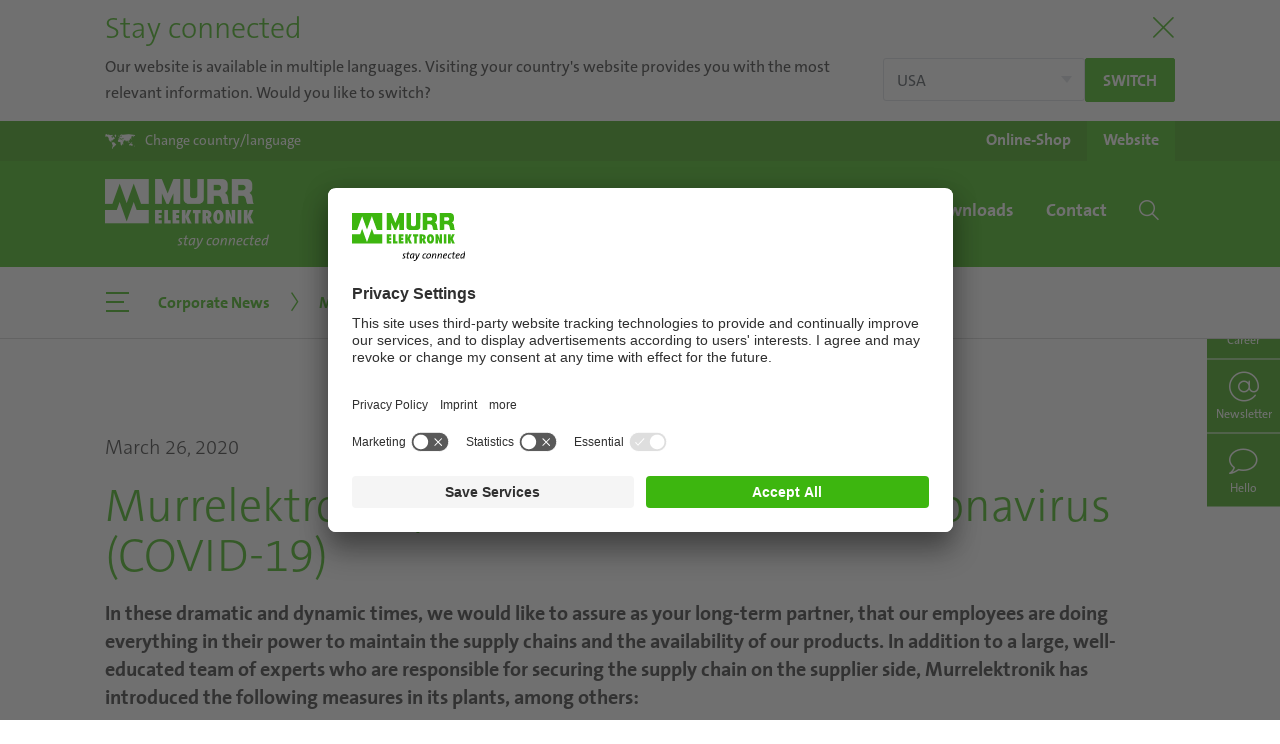

--- FILE ---
content_type: text/html; charset=utf-8
request_url: https://www.murrelektronik.sg/sg-en/company/corporate-news/detail/news/murrelektronik-precautions-due-to-the-coronavirus-covid-19/
body_size: 14183
content:
<!DOCTYPE html>
<html lang="en">
<head>
<meta charset="utf-8">
<!-- 
	Made by weber.digital (C) 2018

	This website is powered by TYPO3 - inspiring people to share!
	TYPO3 is a free open source Content Management Framework initially created by Kasper Skaarhoj and licensed under GNU/GPL.
	TYPO3 is copyright 1998-2026 of Kasper Skaarhoj. Extensions are copyright of their respective owners.
	Information and contribution at https://typo3.org/
-->
<base href="https://www.murrelektronik.sg/">
<meta name="generator" content="TYPO3 CMS">
<meta name="robots" content="noindex,follow">
<meta name="twitter:card" content="summary">
<link rel="stylesheet" href="/typo3conf/ext/blog/Resources/Public/Css/A.frontend.min.css,q1740396066.pagespeed.cf.Lx2uYvDTic.css" media="all">
<link rel="stylesheet" href="/typo3conf/ext/wes_maps/Resources/Public/Css/A.bootstrap-treeview.css,q1632127814.pagespeed.cf.Fr0R3mwuDP.css" media="all">
<link rel="stylesheet" href="/typo3conf/ext/wes_maps/Resources/Public/Css/A.styles_frontend.css,q1678461926.pagespeed.cf.Kd_S9NxL-C.css" media="all">
<link rel="stylesheet" href="/typo3conf/ext/dpn_glossary/Resources/Public/Css/A.styles.css,q1740397281.pagespeed.cf.g4AeodRdJm.css" media="all">
<script src="/typo3temp/assets/js/68a292ad522fa3032a35e7f009284f5b.js?1746606860"></script>
<meta http-equiv="X-UA-Compatible" content="IE=edge">
<meta name="viewport" content="width=device-width, initial-scale=1.0, maximum-scale=1.0, user-scalable=no">
<link rel="apple-touch-icon" href="/fileadmin/images/xapple-touch-icon.png.pagespeed.ic.WPAzOtWSgr.webp">
<link rel="shortcut icon" href="/fileadmin/images/favicon.ico"> <link rel="preload" as="font" crossorigin type="font/woff2" href="/fileadmin/fonts/Fontawesome/fa-brands-400.woff2">
<link rel="preload" as="font" crossorigin type="font/woff2" href="/fileadmin/fonts/TheSans/TheSansC5-5_Plain.woff2">
<link rel="preload" as="font" crossorigin type="font/woff2" href="/fileadmin/fonts/TheSans/TheSansC5-3_Light.woff2">
<link rel="preload" as="font" crossorigin type="font/ttf" href="/fileadmin/fonts/Iconfont-Murrelektronik/iconfont-murrelektronik.ttf?4ofn1e">
<link rel="preload" as="font" crossorigin type="font/woff" href="/fileadmin/fonts/TheSans/TheSans_TT7_LP.woff">
<link rel="preload" as="font" crossorigin type="font/ttf" href="/fileadmin/fonts/Linearicons/Linearicons.ttf?iclkdd">
<link rel="stylesheet" href="/fileadmin/css/A.main.css.pagespeed.cf.REJPkV328n.css"><link rel="stylesheet" href="/fileadmin/css/A.languagelayer-styles.css.pagespeed.cf.UMuyaox-0P.css"> <script id="usercentrics-cmp" data-settings-id="j_oT0-0h3" src="https://app.usercentrics.eu/browser-ui/latest/loader.js" async></script> <!-- Google Tag Manager -->
<noscript><iframe src="//www.googletagmanager.com/ns.html?id=GTM-WXXSBV" height="0" width="0" style="display:none;visibility:hidden"></iframe></noscript>
<script>(function(w,d,s,l,i){w[l]=w[l]||[];w[l].push({'gtm.start':
            new Date().getTime(),event:'gtm.js'});var f=d.getElementsByTagName(s)[0],
            j=d.createElement(s),dl=l!='dataLayer'?'&l='+l:'';j.async=true;j.src=
            '//www.googletagmanager.com/gtm.js?id='+i+dl;f.parentNode.insertBefore(j,f);
            })(window,document,'script','dataLayer','GTM-WXXSBV');</script>
<!-- End Google Tag Manager --> <meta data-privacy-proxy-server="https://privacy-proxy-server.usercentrics.eu">
<script type="application/javascript" src="https://privacy-proxy.usercentrics.eu/latest/uc-block.bundle.js"></script> <script type="application/ld+json">
                {
                "@context": "https://schema.org",
                "@type": "Corporation",
                "name": "Murr Asia-Pacific Pte Ltd",
                "url": "https://www.murrelektronik.sg/sg-en/",
                "logo": "https://www.murrelektronik.com/fileadmin/images/murrelektronik_logo-green-small.svg",
                "sameAs": [
                    "https://www.facebook.com/Murrelektronikworldwide",
                    "https://www.instagram.com/murrelektronik/",
                    "https://www.youtube.com/user/Murrelektronik/",
                    "https://www.linkedin.com/company/10133612/"
                ]
                }
                </script><title>Murrelektronik precautions due to the Coronavirus (COVID-19) | Murrelektronik</title><!-- Matomo -->
<script type="text/javascript">
                        var _paq = _paq ? _paq : [];
                        /* tracker methods like "setCustomDimension" should be called before "trackPageView" */_paq.push(['disableCookies']);_paq.push(['trackPageView']);_paq.push(['enableLinkTracking']);_paq.push(['enableHeartBeatTimer']);(function() {
                            var u="//mtp.murrelektronik.com/";
                            _paq.push(['setTrackerUrl', u+'piwik.php']);
                            _paq.push(['setSiteId', 34]);
                            var d=document, g=d.createElement('script'), s=d.getElementsByTagName('script')[0];
                            g.type='text/javascript'; g.async=true; g.defer=true; g.src=u+'piwik.js'; s.parentNode.insertBefore(g,s);
                        })();
                    </script>
<noscript><p><img src="//mtp.murrelektronik.com/piwik.php?idsite=34&amp;rec=1" style="border:0" alt=""></p></noscript>
<!-- End Matomo Code --> <script type="text/javascript">
                    function matomoOptout() {
                        $.ajax({
                            url: '//mtp.murrelektronik.com/index.php?module=API&method=AjaxOptOut.doIgnore',
                            dataType: 'jsonp xml',
                            cache: false,
                            success: function() {
                                alert('Matomo wurde deaktiviert.');
                            },
                            error: function(xhr, textStatus) {
                                if (textStatus == 'parsererror' && xhr.status == 200) {
                                    // jQuery just threw a parse error, because it expected json, but got xml.
                                    // So just ignore it, because we can't do a jsonp request and expecting xml as response.
                                    alert('Matomo wurde deaktiviert.');
                                } else {
                                    alert('Beim Deaktivieren ist ein Fehler aufgetreten.');
                                    console.dir(arguments);
                                }
                            }
                        });
                    }
                </script>
<link rel="alternate" hreflang="x-default" href="https://www.murrelektronik.com/company/corporate-news/detail/news/murrelektronik-precautions-due-to-the-coronavirus-covid-19/">
<link rel="alternate" hreflang="en-GB" href="https://www.murrelektronik.uk/gb/company/corporate-news/detail/news/murrelektronik-precautions-due-to-the-coronavirus-covid-19/">
<link rel="alternate" hreflang="en-CA" href="https://www.murr.ca/ca-en/company/corporate-news/detail/news/murrelektronik-precautions-due-to-the-coronavirus-covid-19/">
<link rel="alternate" hreflang="fr-CA" href="https://www.murr.ca/ca-fr/lentreprise/actualites-de-lentreprise/detail/news/murrelektronik-precautions-due-to-the-coronavirus-covid-19/">
<link rel="alternate" hreflang="fr-CH" href="https://www.murrelektronik.ch/ch-fr/lentreprise/actualites-de-lentreprise/detail/news/murrelektronik-precautions-due-to-the-coronavirus-covid-19/">
<link rel="alternate" hreflang="it-CH" href="https://www.murrelektronik.ch/ch-it/lazienda/news-dal-gruppo/detail/news/murrelektronik-precautions-due-to-the-coronavirus-covid-19/">
<link rel="alternate" hreflang="zh-CN" href="https://www.murrelektronik.com.cn/cn/%E5%85%AC%E5%8F%B8/%E5%85%AC%E5%8F%B8%E6%96%B0%E9%97%BB/detail/news/murrelektronik-precautions-due-to-the-coronavirus-covid-19/">
<link rel="alternate" hreflang="pt-BR" href="https://www.murrelektronik.com.br/br-pt/empresa/noticias-corporativas/detail/news/murrelektronik-precautions-due-to-the-coronavirus-covid-19/">
<link rel="alternate" hreflang="ko-KR" href="https://www.murrelektronik.kr/kr/%ED%9A%8C%EC%82%AC/%ED%9A%8C%EC%82%AC%EC%86%8C%EC%8B%9D/detail/news/murrelektronik-precautions-due-to-the-coronavirus-covid-19/">
<link rel="alternate" hreflang="nl-BE" href="https://www.murrelektronik.be/be-nl/onderneming/bedrijfsnieuws/detail/news/murrelektronik-precautions-due-to-the-coronavirus-covid-19/">
<link rel="alternate" hreflang="fr-BE" href="https://www.murrelektronik.be/be-fr/lentreprise/actualites-de-lentreprise/detail/news/murrelektronik-precautions-due-to-the-coronavirus-covid-19/">
<link rel="alternate" hreflang="en-SG" href="https://www.murrelektronik.sg/sg-en/company/corporate-news/detail/news/murrelektronik-precautions-due-to-the-coronavirus-covid-19/">
<link rel="alternate" hreflang="en-IN" href="https://www.murrelektronik.in/in-en/company/corporate-news/detail/news/murrelektronik-precautions-due-to-the-coronavirus-covid-19/">
<link rel="alternate" hreflang="fi-FI" href="https://www.murrelektronik.fi/fi/yritys/yritystiedotteet/detail/news/murrelektronik-precautions-due-to-the-coronavirus-covid-19/">
<link rel="alternate" hreflang="sv-SE" href="https://www.murrelektronik.se/se/foeretaget/foeretagsnyheter/detail/news/murrelektronik-precautions-due-to-the-coronavirus-covid-19/">
<link rel="alternate" hreflang="ja-JP" href="https://www.murrelektronik.jp/jp/%E4%BC%9A%E7%A4%BE%E6%A6%82%E8%A6%81/%E4%BC%9A%E7%A4%BE%E3%83%8B%E3%83%A5%E3%83%BC%E3%82%B9/detail/news/murrelektronik-precautions-due-to-the-coronavirus-covid-19/">
<link rel="alternate" hreflang="tr-TR" href="https://www.murrelektronik.com.tr/tr/sirket/kurumsal-haberler/detail/news/murrelektronik-precautions-due-to-the-coronavirus-covid-19/">
<link rel="alternate" hreflang="no-NO" href="https://www.murrelektronik.no/no/selskap/bedriftsnyheter/detail/news/murrelektronik-precautions-due-to-the-coronavirus-covid-19/">
</head>
<body class="hyphenate usercentricsCookieConsent">
<!-- pid:128-L:30- --><div id="pageContainer" class="offcanvasContainer">
<div id="page">
<div id="headerContainer">
<div class="languageHeader" style="display:none">
<div class="container">
<div class="titleContainer">
<button type="button" class="btnClose" aria-label="Close"><span class="lnr lnr-cross"></span></button>
<div class="h2 title">
Stay connected
</div>
</div>
<div class="content">
<div class="text">
<button type="button" class="btnClose" aria-label="Close"><span class="lnr lnr-cross"></span></button>
Our website is available in multiple languages. Visiting your country's website provides you with the most relevant information. Would you like to switch?
</div>
<div class="buttons">
<select name="langSelect" class="custom-select">
<option value="https://www.murrinc.com/us/company/corporate-news/?fromLang=1"> USA</option>
<option value="openLayer"> Choose country or region</option>
</select>
<a href="https://www.murrinc.com/us/company/corporate-news/?fromLang=1" class="redirectToLang btn btn-primary btn-sm lang-redirect">
Switch
</a>
</div>
<button type="button" class="btnClose md" aria-label="Close"><span class="lnr lnr-cross"></span></button>
</div>
</div>
</div>
<header id="header" class="">
<div class="headerTop">
<div class="container">
<div class="langSelectionOpener">
<a href="#" data-toggle="langSelection" role="button">
<span class="icon icon-world-map"></span><span class="text d-none d-sm-inline">Change country/language</span><span class="text d-inline d-sm-none">Country /<br>Language</span>
</a>
</div>
<div class="shopWebsiteSelection"><ul class="d-flex"><li><a href="https://shop.murrelektronik.com" target="_blank" rel="noreferrer"><span class="d-none d-sm-inline">Online-Shop</span><span class="d-block d-sm-none">Online-<br>Shop</span></a></li><li class="active"><a href="/sg-en/">Website</a></li></ul></div>
<div class="langSelection ">
<button type="button" class="closeBtn btn btn-link"><span class="icon icon-close"></span></button>
<div class="container">
<div class="continentSelection">
<div class="header h1">Choose your country</div>
<div class="d-flex">
<ul class="nav flex-column">
<li class="nav-item ">
<a href="#" class="nav-link" data-continent="America">America</a>
</li>
<li class="nav-item ">
<a href="#" class="nav-link" data-continent="Europe">Europe</a>
</li>
<li class="nav-item active">
<a href="#" class="nav-link" data-continent="AsiaPacific">Asia/Pacific</a>
</li>
<li class="nav-item ">
<a href="#" class="nav-link" data-continent="Africa">Africa</a>
</li>
<li>
<ul class="headquarters">
<li class="nav-item">Headquarters</li>
<li class="nav-item ">
<a href="https://www.murrelektronik.com/" class="nav-link">English version</a>
</li>
<li class="nav-item ">
<a href="https://www.murrelektronik.com/de/" class="nav-link">German version</a>
</li>
</ul>
</li>
</ul>
<img class="worldMap ml-auto" src="[data-uri]" data-src="fileadmin/images/500x296xlanguageSelection-worldmap.png.pagespeed.ic.UdwPwds7Fj.webp" width="500" height="296" alt="">
</div>
</div>
<div class="continent continent-America d-flex ">
<div class="left w-50">
<div class="backLink">
<button type="button" class="btn btn-link">
<span class="icon icon-chevron-left"></span>
America
</button>
</div>
<div class="d-flex">
<div class="w-33">
<div class="header">Subsidiaries</div>
<ul class="nav ">
<li class="nav-item ">
<a href="https://www.murrelektronik.com.br/" class="nav-link">Brazil</a>
</li>
<li class="nav-item ">
<a href="#" class="nav-link" data-continent="Canada">Canada</a>
</li>
<li class="nav-item ">
<a href="https://www.murrinc.com/" class="nav-link">USA</a>
</li>
</ul>
</div>
<div class="w-33">
<div class="header">Sales partner</div>
<ul class="nav salesPartner ">
<li class="nav-item ">
<a href="https://www.murrelektronik.com/contact/worldwide-agencies/?tx_wesaddresses_pi1[search]=1&amp;tx_wesaddresses_pi1[filter][country]=AR#worldwideAgencies" class="nav-link">Argentina</a>
</li>
<li class="nav-item ">
<a href="https://www.murrelektronik.com/contact/worldwide-agencies/?tx_wesaddresses_pi1[search]=1&amp;tx_wesaddresses_pi1[filter][country]=CL#worldwideAgencies" class="nav-link">Chile</a>
</li>
<li class="nav-item ">
<a href="https://www.murrelektronik.com/contact/worldwide-agencies/?tx_wesaddresses_pi1[search]=1&amp;tx_wesaddresses_pi1[filter][country]=CO#worldwideAgencies" class="nav-link">Colombia</a>
</li>
<li class="nav-item ">
<a href="https://www.murrelektronik.com/contact/worldwide-agencies/?tx_wesaddresses_pi1[search]=1&amp;tx_wesaddresses_pi1[filter][country]=MX#worldwideAgencies" class="nav-link">Mexico</a>
</li>
<li class="nav-item ">
<a href="https://www.murrelektronik.com/contact/worldwide-agencies/?tx_wesaddresses_pi1[search]=1&amp;tx_wesaddresses_pi1[filter][country]=PE#worldwideAgencies" class="nav-link">Peru</a>
</li>
</ul>
</div>
</div>
<ul class="headquarters nav">
<li class="nav-item">Headquarters</li>
<li class="nav-item ">
<a href="https://www.murrelektronik.com/" class="nav-link">English version</a>
</li>
<li class="nav-item ">
<a href="https://www.murrelektronik.com/de/" class="nav-link">German version</a>
</li>
</ul>
</div>
<div class="right w-50">
<img class="worldMap" src="[data-uri]" data-src="fileadmin/images/500x296xlanguageSelection-worldmap-america.png.pagespeed.ic.RpwGaxlmTa.webp" width="500" height="296" alt="">
</div>
</div>
<div class="continent continent-Europe d-flex ">
<div class="left w-50">
<div class="backLink">
<button type="button" class="btn btn-link">
<span class="icon icon-chevron-left"></span>
Europe
</button>
</div>
<div class="d-flex">
<div class="w-100">
<div class="header">Subsidiaries</div>
<ul class="nav threeColumns">
<li class="nav-item ">
<a href="https://www.murrelektronik.at/" class="nav-link">Austria</a>
</li>
<li class="nav-item ">
<a href="#" class="nav-link" data-continent="BelgiumLuxembourg">Belgium/Luxembourg</a>
</li>
<li class="nav-item ">
<a href="https://www.murrelektronik.com/contact/worldwide-agencies/?tx_wesaddresses_pi1[search]=1&amp;tx_wesaddresses_pi1[filter][country]=BA#worldwideAgencies" class="nav-link">Bosnia and Herzegovina</a>
</li>
<li class="nav-item ">
<a href="https://www.murrelektronik.com/contact/worldwide-agencies/?tx_wesaddresses_pi1[search]=1&amp;tx_wesaddresses_pi1[filter][country]=BG#worldwideAgencies" class="nav-link">Bulgaria</a>
</li>
<li class="nav-item ">
<a href="https://www.murrelektronik.com/contact/worldwide-agencies/?tx_wesaddresses_pi1[search]=1&amp;tx_wesaddresses_pi1[filter][country]=HR#worldwideAgencies" class="nav-link">Croatia</a>
</li>
<li class="nav-item ">
<a href="https://www.murrelektronik.cz/" class="nav-link">Czech Republic</a>
</li>
<li class="nav-item ">
<a href="https://www.murrelektronik.dk/" class="nav-link">Denmark</a>
</li>
<li class="nav-item ">
<a href="https://www.murrelektronik.com/contact/murrelektronik-worldwide/?tx_wesaddresses_pi1[search]=1&amp;tx_wesaddresses_pi1[filter][country]=EE#worldwideAgencies" class="nav-link">Estonia</a>
</li>
<li class="nav-item ">
<a href="https://www.murrelektronik.fi/" class="nav-link">Finland</a>
</li>
<li class="nav-item ">
<a href="https://www.murrelektronik.fr/" class="nav-link">France</a>
</li>
<li class="nav-item ">
<a href="#" class="nav-link" data-continent="Germany">Germany</a>
</li>
<li class="nav-item ">
<a href="https://www.murrelektronik.uk/" class="nav-link">Great Britain</a>
</li>
<li class="nav-item ">
<a href="https://www.murrelektronik.hu/" class="nav-link">Hungary</a>
</li>
<li class="nav-item ">
<a href="https://www.murrelektronik.com/contact/worldwide-agencies/?tx_wesaddresses_pi1[search]=1&amp;tx_wesaddresses_pi1[filter][country]=IS#worldwideAgencies" class="nav-link">Iceland</a>
</li>
<li class="nav-item ">
<a href="https://www.murrelektronik.it/" class="nav-link">Italy</a>
</li>
<li class="nav-item ">
<a href="https://www.murrelektronik.com/contact/murrelektronik-worldwide/?tx_wesaddresses_pi1[search]=1&amp;tx_wesaddresses_pi1[filter][country]=LV#worldwideAgencies" class="nav-link">Latvia</a>
</li>
<li class="nav-item ">
<a href="https://www.murrelektronik.com/contact/worldwide-agencies/?tx_wesaddresses_pi1[search]=1&amp;tx_wesaddresses_pi1[filter][country]=LT#worldwideAgencies" class="nav-link">Lithuania</a>
</li>
<li class="nav-item ">
<a href="https://www.murrelektronik.nl/" class="nav-link">Netherlands</a>
</li>
<li class="nav-item ">
<a href="https://www.murrelektronik.no/" class="nav-link">Norway</a>
</li>
<li class="nav-item ">
<a href="https://www.murrelektronik.pl/" class="nav-link">Poland</a>
</li>
<li class="nav-item ">
<a href="https://www.murrelektronik.pt/" class="nav-link">Portugal</a>
</li>
<li class="nav-item ">
<a href="https://www.murrelektronik.ro/" class="nav-link">Romania</a>
</li>
<li class="nav-item ">
<a href="https://www.murrelektronik.com/contact/worldwide-agencies/?tx_wesaddresses_pi1[search]=1&amp;tx_wesaddresses_pi1[filter][country]=RS#worldwideAgencies" class="nav-link">Serbia</a>
</li>
<li class="nav-item ">
<a href="https://www.murrelektronik.sk/" class="nav-link">Slovakia</a>
</li>
<li class="nav-item ">
<a href="https://www.murrelektronik.si/" class="nav-link">Slovenia</a>
</li>
<li class="nav-item ">
<a href="https://www.murrelektronik.es/" class="nav-link">Spain</a>
</li>
<li class="nav-item ">
<a href="https://www.murrelektronik.se/" class="nav-link">Sweden</a>
</li>
<li class="nav-item ">
<a href="#" class="nav-link" data-continent="Switzerland">Switzerland</a>
</li>
<li class="nav-item ">
<a href="https://www.murrelektronik.com.tr/" class="nav-link">Turkey</a>
</li>
<li class="nav-item ">
<a href="https://www.murrelektronik.com/contact/worldwide-agencies/?tx_wesaddresses_pi1[search]=1&amp;tx_wesaddresses_pi1[filter][country]=UA#worldwideAgencies" class="nav-link">Ukraine</a>
</li>
</ul>
</div>
</div>
<ul class="headquarters nav">
<li class="nav-item">Headquarters</li>
<li class="nav-item ">
<a href="https://www.murrelektronik.com/" class="nav-link">English version</a>
</li>
<li class="nav-item ">
<a href="https://www.murrelektronik.com/de/" class="nav-link">German version</a>
</li>
</ul>
</div>
<div class="right w-50">
<img class="worldMap" src="[data-uri]" data-src="fileadmin/images/500x296xlanguageSelection-worldmap-europe.png.pagespeed.ic._HaoOJHms9.webp" width="500" height="296" alt="">
</div>
</div>
<div class="continent continent-AsiaPacific d-flex activeLevel show">
<div class="left w-50">
<div class="backLink">
<button type="button" class="btn btn-link">
<span class="icon icon-chevron-left"></span>
Asia/Pacific
</button>
</div>
<div class="d-flex">
<div class="w-33">
<div class="header">Subsidiaries</div>
<ul class="nav ">
<li class="nav-item ">
<a href="https://www.murrelektronik.com.cn/" class="nav-link">China</a>
</li>
<li class="nav-item ">
<a href="https://www.murrelektronik.in/" class="nav-link">India</a>
</li>
<li class="nav-item ">
<a href="https://www.murrelektronik.jp/" class="nav-link">Japan</a>
</li>
<li class="nav-item active">
<a href="https://www.murrelektronik.sg/" class="nav-link">Singapore</a>
</li>
<li class="nav-item ">
<a href="https://www.murrelektronik.kr/" class="nav-link">South Korea</a>
</li>
</ul>
</div>
<div class="w-66">
<div class="header">Sales partner</div>
<ul class="nav salesPartner twoColumns">
<li class="nav-item ">
<a href="https://www.murrelektronik.com/contact/worldwide-agencies/?tx_wesaddresses_pi1[search]=1&amp;tx_wesaddresses_pi1[filter][country]=AU#worldwideAgencies" class="nav-link">Australia</a>
</li>
<li class="nav-item ">
<a href="https://www.murrelektronik.com/contact/worldwide-agencies/?tx_wesaddresses_pi1[search]=1&amp;tx_wesaddresses_pi1[filter][country]=ID#worldwideAgencies" class="nav-link">Indonesia</a>
</li>
<li class="nav-item ">
<a href="https://www.murrelektronik.com/contact/worldwide-agencies/?tx_wesaddresses_pi1[search]=1&amp;tx_wesaddresses_pi1[filter][country]=IL#worldwideAgencies" class="nav-link">Israel</a>
</li>
<li class="nav-item ">
<a href="https://www.murrelektronik.com/contact/worldwide-agencies/?tx_wesaddresses_pi1[search]=1&amp;tx_wesaddresses_pi1[filter][country]=LB#worldwideAgencies" class="nav-link">Lebanon</a>
</li>
<li class="nav-item ">
<a href="https://www.murrelektronik.com/contact/worldwide-agencies/?tx_wesaddresses_pi1[search]=1&amp;tx_wesaddresses_pi1[filter][country]=MY#worldwideAgencies" class="nav-link">Malaysia</a>
</li>
<li class="nav-item ">
<a href="https://www.murrelektronik.com/contact/worldwide-agencies/?tx_wesaddresses_pi1[search]=1&amp;tx_wesaddresses_pi1[filter][country]=PK#worldwideAgencies" class="nav-link">Pakistan</a>
</li>
<li class="nav-item ">
<a href="https://www.murrelektronik.com/contact/worldwide-agencies/?tx_wesaddresses_pi1[search]=1&amp;tx_wesaddresses_pi1[filter][country]=PH#worldwideAgencies" class="nav-link">Philippines</a>
</li>
<li class="nav-item ">
<a href="https://www.murrelektronik.com/contact/worldwide-agencies/?tx_wesaddresses_pi1[search]=1&amp;tx_wesaddresses_pi1[filter][country]=LK#worldwideAgencies" class="nav-link">Sri Lanka</a>
</li>
<li class="nav-item ">
<a href="https://www.murrelektronik.com/contact/worldwide-agencies/?tx_wesaddresses_pi1[search]=1&amp;tx_wesaddresses_pi1[filter][country]=TW#worldwideAgencies" class="nav-link">Taiwan</a>
</li>
<li class="nav-item ">
<a href="https://www.murrelektronik.com/contact/worldwide-agencies/?tx_wesaddresses_pi1[search]=1&amp;tx_wesaddresses_pi1[filter][country]=TH#worldwideAgencies" class="nav-link">Thailand</a>
</li>
<li class="nav-item ">
<a href="https://www.murrelektronik.com/contact/worldwide-agencies/?tx_wesaddresses_pi1[search]=1&amp;tx_wesaddresses_pi1[filter][country]=AE#worldwideAgencies" class="nav-link">United Arab Emirates</a>
</li>
<li class="nav-item ">
<a href="https://www.murrelektronik.com/contact/worldwide-agencies/?tx_wesaddresses_pi1[search]=1&amp;tx_wesaddresses_pi1[filter][country]=VN#worldwideAgencies" class="nav-link">Vietnam</a>
</li>
</ul>
</div>
</div>
<ul class="headquarters nav">
<li class="nav-item">Headquarters</li>
<li class="nav-item ">
<a href="https://www.murrelektronik.com/" class="nav-link">English version</a>
</li>
<li class="nav-item ">
<a href="https://www.murrelektronik.com/de/" class="nav-link">German version</a>
</li>
</ul>
</div>
<div class="right w-50">
<img class="worldMap" src="[data-uri]" data-src="fileadmin/images/500x296xlanguageSelection-worldmap-asia.png.pagespeed.ic.0yyMM2wT1v.webp" width="500" height="296" alt="">
</div>
</div>
<div class="continent continent-Africa d-flex ">
<div class="left w-50">
<div class="backLink">
<button type="button" class="btn btn-link">
<span class="icon icon-chevron-left"></span>
Africa
</button>
</div>
<div class="d-flex">
<div class="w-100">
<div class="header">Sales partner</div>
<ul class="nav salesPartner ">
<li class="nav-item ">
<a href="https://www.murrelektronik.com/contact/worldwide-agencies/?tx_wesaddresses_pi1[search]=1&amp;tx_wesaddresses_pi1[filter][country]=KE#worldwideAgencies" class="nav-link">Kenya</a>
</li>
<li class="nav-item ">
<a href="https://www.murrelektronik.com/contact/worldwide-agencies/?tx_wesaddresses_pi1[search]=1&amp;tx_wesaddresses_pi1[filter][country]=ZA#worldwideAgencies" class="nav-link">South Africa</a>
</li>
</ul>
</div>
</div>
<ul class="headquarters nav">
<li class="nav-item">Headquarters</li>
<li class="nav-item ">
<a href="https://www.murrelektronik.com/" class="nav-link">English version</a>
</li>
<li class="nav-item ">
<a href="https://www.murrelektronik.com/de/" class="nav-link">German version</a>
</li>
</ul>
</div>
<div class="right w-50">
<img class="worldMap" src="[data-uri]" data-src="fileadmin/images/500x296xlanguageSelection-worldmap-africa.png.pagespeed.ic.TtEFCqD00L.webp" width="500" height="296" alt="">
</div>
</div>
<div class="continent continent-Canada d-flex ">
<div class="left w-50">
<div class="backLink">
<button type="button" class="btn btn-link">
<span class="icon icon-chevron-left"></span>
Canada
</button>
</div>
<div class="d-flex">
<div class="w-100">
<div class="header">Language</div>
<ul class="nav">
<li class="nav-item d-flex ">
<a href="https://www.murr.ca/" class="nav-link">English version</a>
</li>
<li class="nav-item d-flex ">
<a href="https://www.murr.ca/ca-fr/" class="nav-link">French version</a>
</li>
</ul>
<ul class="headquarters nav">
<li class="nav-item">Headquarters</li>
<li class="nav-item ">
<a href="https://www.murrelektronik.com/" class="nav-link">English version</a>
</li>
<li class="nav-item ">
<a href="https://www.murrelektronik.com/de/" class="nav-link">German version</a>
</li>
</ul>
</div>
</div>
</div>
</div>
<div class="continent continent-BelgiumLuxembourg d-flex ">
<div class="left w-50">
<div class="backLink">
<button type="button" class="btn btn-link">
<span class="icon icon-chevron-left"></span>
Belgium/Luxembourg
</button>
</div>
<div class="d-flex">
<div class="w-100">
<div class="header">Language</div>
<ul class="nav">
<li class="nav-item d-flex ">
<a href="https://www.murrelektronik.be/be-nl/" class="nav-link">Dutch version</a>
</li>
<li class="nav-item d-flex ">
<a href="https://www.murrelektronik.be/be-fr/" class="nav-link">French version</a>
</li>
</ul>
<ul class="headquarters nav">
<li class="nav-item">Headquarters</li>
<li class="nav-item ">
<a href="https://www.murrelektronik.com/" class="nav-link">English version</a>
</li>
<li class="nav-item ">
<a href="https://www.murrelektronik.com/de/" class="nav-link">German version</a>
</li>
</ul>
</div>
</div>
</div>
</div>
<div class="continent continent-Germany d-flex ">
<div class="left w-50">
<div class="backLink">
<button type="button" class="btn btn-link">
<span class="icon icon-chevron-left"></span>
Germany
</button>
</div>
<div class="d-flex">
<div class="w-100">
<div class="header">Language</div>
<ul class="nav">
<li class="nav-item d-flex ">
<a href="https://www.murrelektronik.com/" class="nav-link">English version</a>
</li>
<li class="nav-item d-flex ">
<a href="https://www.murrelektronik.com/de/" class="nav-link">German version</a>
</li>
</ul>
</div>
</div>
</div>
</div>
<div class="continent continent-Switzerland d-flex ">
<div class="left w-50">
<div class="backLink">
<button type="button" class="btn btn-link">
<span class="icon icon-chevron-left"></span>
Switzerland
</button>
</div>
<div class="d-flex">
<div class="w-100">
<div class="header">Language</div>
<ul class="nav">
<li class="nav-item d-flex ">
<a href="https://www.murrelektronik.ch/ch-de/" class="nav-link">German version</a>
</li>
<li class="nav-item d-flex ">
<a href="https://www.murrelektronik.ch/ch-fr/" class="nav-link">French version</a>
</li>
<li class="nav-item d-flex ">
<a href="https://www.murrelektronik.ch/ch-it/" class="nav-link">Italian version</a>
</li>
</ul>
<ul class="headquarters nav">
<li class="nav-item">Headquarters</li>
<li class="nav-item ">
<a href="https://www.murrelektronik.com/" class="nav-link">English version</a>
</li>
<li class="nav-item ">
<a href="https://www.murrelektronik.com/de/" class="nav-link">German version</a>
</li>
</ul>
</div>
</div>
</div>
</div>
</div>
</div>
</div>
</div>
<nav class="navbar navbar-expand-lg bg-primary">
<div class="container">
<a href="/sg-en/" class="navbar-brand"><img src="/fileadmin/images/xmurrelektronik_logo.png.pagespeed.ic.3rbsyXELOE.webp" class="d-none d-lg-block logoBig" alt="Murrelektronik Logo" data-pagespeed-no-defer width="328" height="139"><img src="[data-uri]" class="logoSmall" alt="Murrelektronik Logo" data-pagespeed-no-defer></a>
<button class="mobileSearchToggle btn btn-link d-lg-none ml-auto" type="button" data-toggle="offcanvas" data-offcanvas="#mobileSearchContainer" data-offcanvas-container="#pageContainer" aria-expanded="false">
<span class="icon-search"></span>
<span class="cross"></span>
</button>
<button class="mobileNavToggle btn btn-link d-lg-none" type="button" data-toggle="offcanvas" data-offcanvas="#mobileNavigationContainer" data-offcanvas-container="#pageContainer" aria-expanded="false">
<span class="menuIcon">
<span></span>
<span></span>
<span></span>
</span>
<span class="menuText">Menu</span>
<span class="cross">
<span></span>
<span></span>
</span>
</button>
<ul class="navbar-nav ml-auto d-none d-lg-flex"><li class="nav-item dropdown dropdown-slide"><a href="/sg-en/highlights/mvk-fusion/" class="nav-link dropdown-toggle" role="button" data-toggle="dropdown"><span>Highlights</span></a><div class="dropdown-menu">
<ul class="nav flex-column">
<li class="closeBtnLi">
<button class="closeBtn btn btn-link" type="button" data-dismiss="dropdown">
<span class="icon icon-close"></span>
</button>
</li><li class="nav-item"><a href="/sg-en/highlights/mvk-fusion/" class="nav-link">MVK Fusion</a></li><li class="nav-item"><a href="/sg-en/highlights/io-link/" class="nav-link">IO-Link</a></li><li class="nav-item"><a href="/sg-en/highlights/cube67/" class="nav-link">Cube67</a></li><li class="nav-item"><a href="/sg-en/highlights/power-connectors/" class="nav-link">Power Connectors</a></li><li class="nav-item"><a href="/sg-en/highlights/network-technology/" class="nav-link">Network Technology</a></li><li class="nav-item"><a href="/sg-en/highlights/vario-x/" class="nav-link">Vario-X</a></li><li class="nav-item"><a href="/sg-en/highlights/vision-installation-solutions/" class="nav-link">Vision Installation Solutions</a></li><li class="nav-item"><a href="/sg-en/highlights/digital-transformation/" class="nav-link">Digital Transformation</a></li><li class="nav-item"><a href="/sg-en/highlights/mq15-power-connector/" class="nav-link">MQ15 Power Connector</a></li></ul>
</div></li><li class="nav-item dropdown dropdown-slide active"><a href="/sg-en/company/corporate-news/" class="nav-link dropdown-toggle" role="button" data-toggle="dropdown"><span>Company</span></a><div class="dropdown-menu">
<ul class="nav flex-column">
<li class="closeBtnLi">
<button class="closeBtn btn btn-link" type="button" data-dismiss="dropdown">
<span class="icon icon-close"></span>
</button>
</li><li class="nav-item active"><a href="/sg-en/company/corporate-news/" class="nav-link">Corporate News</a></li><li class="nav-item hasChildren"><a href="/sg-en/company/trade-shows-and-events/show-dates/" class="nav-link">Trade Shows and Events</a><ul class="nav flex-column"><li class="nav-item"><a href="/sg-en/company/trade-shows-and-events/show-dates/" class="nav-link">Show Dates</a></li></ul></li><li class="nav-item hasChildren"><a href="/sg-en/company/murrelektronik/about-us/" class="nav-link">Murrelektronik</a><ul class="nav flex-column"><li class="nav-item"><a href="/sg-en/company/murrelektronik/about-us/" class="nav-link">About Us</a></li><li class="nav-item"><a href="/sg-en/company/murrelektronik/philosophy-and-mission/" class="nav-link">Philosophy and Mission</a></li><li class="nav-item"><a href="/sg-en/company/murrelektronik/production-and-quality/" class="nav-link">Production and Quality</a></li><li class="nav-item"><a href="/sg-en/company/murrelektronik/next-level-solutions/" class="nav-link">Next Level Solutions</a></li><li class="nav-item"><a href="/sg-en/company/murrelektronik/history/" class="nav-link">History</a></li><li class="nav-item"><a href="/sg-en/company/murrelektronik/social-commitment/" class="nav-link">Social Commitment</a></li></ul></li><li class="nav-item hasChildren"><a href="/sg-en/company/careers/working-at-murrelektronik/" class="nav-link">Careers</a><ul class="nav flex-column"><li class="nav-item"><a href="/sg-en/company/careers/working-at-murrelektronik/" class="nav-link">Working at Murrelektronik</a></li><li class="nav-item"><a href="/sg-en/company/careers/jobs/" class="nav-link">Jobs</a></li><li class="nav-item"><a href="/sg-en/company/careers/students-education/" class="nav-link">Students & education</a></li><li class="nav-item"><a href="/sg-en/company/careers/internships/" class="nav-link">Internships</a></li><li class="nav-item"><a href="/sg-en/company/careers/graduates/" class="nav-link">Graduates</a></li><li class="nav-item"><a href="/sg-en/company/careers/meet-us/" class="nav-link">Meet Us!</a></li><li class="nav-item"><a href="/sg-en/company/careers/frequently-asked-questions/" class="nav-link">Frequently Asked Questions</a></li></ul></li><li class="nav-item hasChildren"><a href="/sg-en/company/press-area/releases/" class="nav-link">Press Area</a><ul class="nav flex-column"><li class="nav-item"><a href="/sg-en/company/press-area/releases/" class="nav-link">Releases</a></li></ul></li></ul>
</div></li><li class="nav-item dropdown dropdown-slide"><a href="/sg-en/products-industries/product-news/" class="nav-link dropdown-toggle" role="button" data-toggle="dropdown"><span>Products & Industries</span></a><div class="dropdown-menu">
<ul class="nav flex-column">
<li class="closeBtnLi">
<button class="closeBtn btn btn-link" type="button" data-dismiss="dropdown">
<span class="icon icon-close"></span>
</button>
</li><li class="nav-item"><a href="/sg-en/products-industries/product-news/" class="nav-link">Product News</a></li><li class="nav-item hasChildren"><a href="/sg-en/products-industries/products/summary/" class="nav-link">Products</a><ul class="nav flex-column"><li class="nav-item"><a href="/sg-en/products-industries/products/summary/" class="nav-link">Summary</a></li><li class="nav-item"><a href="/sg-en/products-industries/products/electronics-in-the-cabinet/" class="nav-link">Electronics in the Cabinet</a></li><li class="nav-item"><a href="/sg-en/products-industries/products/interfaces/" class="nav-link">Interfaces</a></li><li class="nav-item"><a href="/sg-en/products-industries/products/io-systems/" class="nav-link">I/O Systems</a></li><li class="nav-item"><a href="/sg-en/products-industries/products/connectivity/" class="nav-link">Connectivity</a></li></ul></li><li class="nav-item hasChildren"><a href="/sg-en/products-industries/industries/summary/" class="nav-link">Industries</a><ul class="nav flex-column"><li class="nav-item"><a href="/sg-en/products-industries/industries/summary/" class="nav-link">Summary</a></li><li class="nav-item"><a href="/sg-en/products-industries/industries/automotive/" class="nav-link">Automotive</a></li><li class="nav-item"><a href="/sg-en/products-industries/industries/food-beverage/" class="nav-link">Food & Beverage</a></li><li class="nav-item"><a href="/sg-en/products-industries/industries/intralogistics/" class="nav-link">Intralogistics</a></li><li class="nav-item"><a href="/sg-en/products-industries/industries/mobile-applications/" class="nav-link">Mobile Applications</a></li><li class="nav-item"><a href="/sg-en/products-industries/industries/robotics/" class="nav-link">Robotics</a></li><li class="nav-item"><a href="/sg-en/products-industries/industries/machine-tools/" class="nav-link">Machine tools</a></li><li class="nav-item hasChildren"><a href="/sg-en/products-industries/industries/new-energies/" class="nav-link">New Energies</a></li></ul></li></ul>
</div></li><li class="nav-item dropdown dropdown-slide"><a href="/sg-en/downloads/brochures/" class="nav-link dropdown-toggle" role="button" data-toggle="dropdown"><span>Downloads</span></a><div class="dropdown-menu">
<ul class="nav flex-column">
<li class="closeBtnLi">
<button class="closeBtn btn btn-link" type="button" data-dismiss="dropdown">
<span class="icon icon-close"></span>
</button>
</li><li class="nav-item"><a href="/sg-en/downloads/brochures/" class="nav-link">Brochures</a></li><li class="nav-item"><a href="/sg-en/downloads/general-catalog/" class="nav-link">General Catalog</a></li><li class="nav-item hasChildren"><a href="/sg-en/downloads/further-documents/release-lists-for-projects/" class="nav-link">Further Documents</a><ul class="nav flex-column"><li class="nav-item"><a href="/sg-en/downloads/further-documents/release-lists-for-projects/" class="nav-link">Release Lists for Projects</a></li><li class="nav-item"><a href="/sg-en/downloads/further-documents/accreditation-documents/" class="nav-link">Accreditation Documents</a></li><li class="nav-item"><a href="/sg-en/downloads/further-documents/purchasing/" class="nav-link">Purchasing</a></li><li class="nav-item"><a href="/sg-en/downloads/further-documents/integrated-management-system/" class="nav-link">Integrated Management System (Certificates)</a></li><li class="nav-item"><a href="/sg-en/downloads/further-documents/environmental-policy-and-principles/" class="nav-link">Environmental Policy and Principles</a></li><li class="nav-item"><a href="/sg-en/downloads/further-documents/white-papers/" class="nav-link">White Papers</a></li><li class="nav-item"><a href="/sg-en/downloads/further-documents/legal/" class="nav-link">Legal</a></li></ul></li></ul>
</div></li><li class="nav-item dropdown dropdown-slide"><a href="/sg-en/contact/contact-us/" class="nav-link dropdown-toggle" role="button" data-toggle="dropdown"><span>Contact</span></a><div class="dropdown-menu">
<ul class="nav flex-column">
<li class="closeBtnLi">
<button class="closeBtn btn btn-link" type="button" data-dismiss="dropdown">
<span class="icon icon-close"></span>
</button>
</li><li class="nav-item"><a href="/sg-en/contact/contact-us/" class="nav-link">Contact Us</a></li><li class="nav-item"><a href="/sg-en/contact/murrelektronik-worldwide/" class="nav-link">Murrelektronik Worldwide</a></li><li class="nav-item"><a href="/sg-en/contact/newsletter-registration/" class="nav-link">Newsletter Registration</a></li><li class="nav-item"><a href="/sg-en/contact/psirt/" class="nav-link">PSIRT</a></li><li class="nav-item"><a href="https://murrelektronik.synertrade.com/" target="_blank" class="nav-link" rel="noreferrer">Supplier Application</a></li></ul>
</div></li><li class="nav-item dropdown dropdown-slide search">
<a href="#" class="nav-link dropdown-toggle" role="button" data-toggle="dropdown"><span><span class="icon icon-search"></span></span></a>
<div class="dropdown-menu">
<div class="container d-flex align-items-center">
<form class="d-flex flex-wrap w-100 noMaxWidth" enctype="multipart/form-data" action="https://shop.murrelektronik.com/index.php" method="get" onsubmit="if (window.open('about:blank', 'newWindow')) this.target = 'newWindow'" autocomplete="off">
<div class="d-none">
<input type="hidden" name="lang" value="1">
<input type="hidden" name="cl" value="search">
</div>
<input class="searchInput flex-grow-1" type="text" value="" name="searchparam" placeholder="Search product">
<button class="submitBtn btn btn-link" type="submit"><span class="icon icon-search"></span></button>
<button class="closeBtn btn btn-link" type="button" data-dismiss="dropdown"><span class="icon icon-close"></span></button>
<div class="suggestionsContainer"></div>
</form>
</div>
</div>
</li></ul>
</div>
</nav>
</header>
</div>
<div id="rootlineContainerWrap">
<div id="rootlineContainer" class="affix-top">
<div id="rootline"><ol class="nav d-none d-lg-flex"><li class="nav-item">
<div class="dropdown dropdown-slide d-none d-lg-block"><button class="btn btn-link dropdown-toggle" type="button" data-toggle="dropdown">
<span class="menuIcon">
<span></span>
<span></span>
<span></span>
</span>
<span class="cross"></span>
<span class="rootlineTopLevel">
Corporate News
</span>
</button><div class="dropdown-menu">
<ul class="nav flex-column">
<li class="closeBtnLi">
<button class="closeBtn btn btn-link" type="button" data-dismiss="dropdown">
<span class="icon icon-close"></span>
</button>
</li><li class="nav-item active"><a href="/sg-en/company/corporate-news/" class="nav-link">Corporate News</a></li><li class="nav-item hasChildren"><a href="/sg-en/company/trade-shows-and-events/show-dates/" class="nav-link">Trade Shows and Events</a><ul class="nav flex-column"><li class="nav-item"><a href="/sg-en/company/trade-shows-and-events/show-dates/" class="nav-link">Show Dates</a></li></ul></li><li class="nav-item hasChildren"><a href="/sg-en/company/murrelektronik/about-us/" class="nav-link">Murrelektronik</a><ul class="nav flex-column"><li class="nav-item"><a href="/sg-en/company/murrelektronik/about-us/" class="nav-link">About Us</a></li><li class="nav-item"><a href="/sg-en/company/murrelektronik/philosophy-and-mission/" class="nav-link">Philosophy and Mission</a></li><li class="nav-item"><a href="/sg-en/company/murrelektronik/production-and-quality/" class="nav-link">Production and Quality</a></li><li class="nav-item"><a href="/sg-en/company/murrelektronik/next-level-solutions/" class="nav-link">Next Level Solutions</a></li><li class="nav-item"><a href="/sg-en/company/murrelektronik/history/" class="nav-link">History</a></li><li class="nav-item"><a href="/sg-en/company/murrelektronik/social-commitment/" class="nav-link">Social Commitment</a></li></ul></li><li class="nav-item hasChildren"><a href="/sg-en/company/careers/working-at-murrelektronik/" class="nav-link">Careers</a><ul class="nav flex-column"><li class="nav-item"><a href="/sg-en/company/careers/working-at-murrelektronik/" class="nav-link">Working at Murrelektronik</a></li><li class="nav-item"><a href="/sg-en/company/careers/jobs/" class="nav-link">Jobs</a></li><li class="nav-item"><a href="/sg-en/company/careers/students-education/" class="nav-link">Students & education</a></li><li class="nav-item"><a href="/sg-en/company/careers/internships/" class="nav-link">Internships</a></li><li class="nav-item"><a href="/sg-en/company/careers/graduates/" class="nav-link">Graduates</a></li><li class="nav-item"><a href="/sg-en/company/careers/meet-us/" class="nav-link">Meet Us!</a></li><li class="nav-item"><a href="/sg-en/company/careers/frequently-asked-questions/" class="nav-link">Frequently Asked Questions</a></li></ul></li><li class="nav-item hasChildren"><a href="/sg-en/company/press-area/releases/" class="nav-link">Press Area</a><ul class="nav flex-column"><li class="nav-item"><a href="/sg-en/company/press-area/releases/" class="nav-link">Releases</a></li></ul></li></ul>
</div></div>
</li><li class="nav-item dropdown dropdown-slide"><a class="nav-link dropdown-toggle" href="#" data-toggle="dropdown">Murrelektronik precautions due to the Coronavirus (COVID-19)</a><div class="dropdown-menu"><ul class="nav flex-column level3">
<li class="closeBtnLi">
<button class="closeBtn btn btn-link" type="button" data-dismiss="dropdown">
<span class="icon icon-close"></span>
</button>
</li>
<li class="nav-item active">
<a class="nav-link" href="/sg-en/company/corporate-news/detail/news/murrelektronik-precautions-due-to-the-coronavirus-covid-19/">Murrelektronik precautions due to the Coronavirus (COVID-19)</a>
</li>
<li class="nav-item ">
<a class="nav-link" href="/sg-en/company/corporate-news/detail/news/best-place-to-learn/">Best Place to Learn</a>
</li>
</ul>
</div></li></ol><a href="/sg-en/company/corporate-news/" class="backLink btn btn-link d-lg-none"><span class="icon icon-chevron-left"></span>Corporate News</a></div>
</div>
</div>
<div id="contentContainer" class="offcanvasCounterpart">
<div id="content">
<script>
                    addCSSInclude('fileadmin/css/swiper-styles.css','swiper-styles');
                    addCSSInclude('fileadmin/css/news-description-styles.css','news-description-styles');
                    addCSSInclude('fileadmin/css/media-element-styles.css','media-element-styles');
                </script>
<div class="contentElementContainer">
<p class="bodytext lead headlineFollowingText">March 26, 2020</p>
<h1 class="leadHeadline text-green">Murrelektronik precautions due to the Coronavirus (COVID-19)</h1>
<div class="newsDescriptionContainer">
<p class="bodytext lead">In these dramatic and dynamic times, we would like to assure as your long-term partner, that our employees are doing everything in their power to maintain the supply chains and the availability of our products.
In addition to a large, well-educated team of experts who are responsible for securing the supply chain on the supplier side, Murrelektronik has introduced the following measures in its plants, among others:
</p>
</div>
</div>
<div class="contentElementContainer pictureWithMaxWidthContainer">
<div class="">
<img src="[data-uri]" srcset="/fileadmin/_processed_/7/4/csm_Home-Office_Home-Stage_Desktop_59ddb20632.jpg 1x,/fileadmin/_processed_/7/4/csm_Home-Office_Home-Stage_Desktop_78edccf87f.jpg 2x" sizes="(max-width: 1600px) 100vw, 1600px" class="img-fluid" alt="">
</div>
</div>
<div class="contentElementContainer">
<div class="newsDescriptionContainer">
<ul class="contentList"> <li>The basic hygiene regulations (contact avoidance, hand hygiene, disinfection and the sneezing and coughing label) must be followed</li> <li>Business meetings must take place on digital communication platforms</li> <li>Mobile working has been extended to the maximum</li> <li>External visits at headquarters, plants and branches are forbidden &nbsp;</li> <li>In the areas of production and logistics, regular shift operation takes place, and between shifts measures for contact avoidance and disinfection are prescribed</li> </ul>
</div>
<div class="newsDescriptionContainer">
<p class="bodytext">Our top priority is the health of our employees and our customers.</p>
<p class="bodytext">Therefore, we must stop personal contact with you, our valued business partners, until further</p>
<p class="bodytext">notice.</p>
<p class="bodytext">Of course, your known <strong>contact persons</strong> in the office and in the field are available for you at any time by <strong>telephone </strong>(+49 7191 47-0) and<strong> e-mail</strong> (<a href="#" data-mailto-token="nbjmup+jogpAnvssfmfluspojl/dpn" data-mailto-vector="1">info@murrelektronik.com</a>) without restriction.</p>
&nbsp;
<p class="bodytext">Our online shop at&nbsp;<a href="https://shop.murrelektronik.com/" target="_blank" rel="noreferrer">shop.murrelektronik.com</a>&nbsp;is available for you around the clock.</p>
&nbsp;
<p class="bodytext">We are following daily developments closely and will keep you informed if the situation changes.</p>
&nbsp;
<p class="bodytext">Long-term partnerships are characterized by standing by each other competently and in solidarity in difficult times and finding solutions together.</p>
&nbsp;
<p class="bodytext">We wish you and your families all good health!</p>
&nbsp;
&nbsp;
<p class="bodytext"><strong>#STAY CONNECTED</strong></p>
</div>
<h2>Downloads</h2>
<ul class="list-inline downloadList">
<li class="list-inline-item">
<a href="/fileadmin/user_upload/Headquarter_en_DE/News/Corporate/Customer_letter_-_Covid19.zip" target="_blank" class="btn btn-primary">
<span class="icon lnr-download2"></span>
Press kit, all files and im­ages (zip, 175 KB)
</a>
</li>
</ul>
</div>
<script>
                    addJavaScriptInclude('fileadmin/javascript/libs/swiper-wd.min.js');
                </script>
<div id="c487" class="fullWidthElement bg-gray smallSpacing">
<div class="contentElementContainer">
<h2>The latest news from our company</h2>
</div>
<script>
            addCSSInclude('fileadmin/css/three-columns-styles.css','three-columns-styles');
        </script>
<div class="threeColumnsContainer contentElementContainer">
<div class="row">
<div class="col">
<div class="contentElementContainer">
<h3>Connected Future: These are Murrelektronik&#039;s SPS highlights</h3>
<p class="bodytext">
The world of automation is changing rapidly. It is becoming more electric, more digital, and smarter. Future-courageous solutions are not only flexible and modular, but also robust&hellip;
</p>
<p class="body">
<a title="Connected Future: These are Murrelektronik&#039;s SPS highlights" href="/sg-en/company/corporate-news/detail/news/connected-future-these-are-murrelektroniks-sps-highlights/">
Learn more
</a>
</p>
</div>
</div>
<div class="col">
<div class="contentElementContainer">
<h3>Cover interview with the CEO of Murrelektronik: Digital intelligence makes internationalization scalable</h3>
<p class="bodytext">
Word is spreading that Murrelektronik is well positioned for the future of industrial automation. Just in time for the industry highlight SPS 2025, Industrieanzeiger, the practical&hellip;
</p>
<p class="body">
<a title="Cover interview with the CEO of Murrelektronik: Digital intelligence makes internationalization scalable" href="/sg-en/company/corporate-news/detail/news/cover-interview-with-the-ceo-of-murrelektronik-digital-intelligence-makes-internationalization-scalable/">
Learn more
</a>
</p>
</div>
</div>
<div class="col">
<div class="contentElementContainer">
<h3>Interview with the CEO of Murrelektronik: “The automation pyramid becomes a volcano</h3>
<p class="bodytext">
The automation world is increasingly realizing that open automation is not just a buzzword for Murrelektronik, but rather a principle of efficiency. The trade magazine&hellip;
</p>
<p class="body">
<a title="Interview with the CEO of Murrelektronik: “The automation pyramid becomes a volcano" href="/sg-en/company/corporate-news/detail/news/interview-with-the-ceo-of-murrelektronik-the-automation-pyramid-becomes-a-volcano/">
Learn more
</a>
</p>
</div>
</div>
</div>
</div>
</div>
<nav class="pagerContainer fullWidthElement">
<div class="contentElementContainer">
<ul class="pager d-flex">
<li class="prev">
<a href="/sg-en/company/corporate-news/detail/news/data-panel-is-a-new-member-of-the-murrelektronik-group/">
<span class="icon icon-chevron-left"></span><span class="text">Data Panel is a new member of&hellip;</span>
</a>
</li>
<li class="next ml-auto">
<a href="/sg-en/company/corporate-news/detail/news/murrelektronik-wins-innovation-award-top-100/">
<span class="text">Murrelektronik Wins Innovation&hellip;</span><span class="icon icon-chevron-right"></span>
</a>
</li>
</ul>
</div>
</nav>
</div>
</div>
<div id="footerContainer">
<footer id="footer">
<div class="container">
<div class="footerTop">
<img class="logo" src="fileadmin/images/murrelektronik_logo-green-small.svg" data-pagespeed-no-defer alt="" width="117" height="35">
<ul class="socialMediaLinks nav"><li class="nav-item"><a href="https://www.linkedin.com/company/murrelektronik" target="_blank" class="nav-link" rel="noreferrer"><span class="icon fab fa-linkedin-in"></span></a></li><li class="nav-item"><a href="https://www.youtube.com/user/Murrelektronik" target="_blank" class="nav-link" rel="noreferrer"><span class="icon fab fa-youtube"></span></a></li><li class="nav-item"><a href="https://www.instagram.com/murrelektronik" target="_blank" class="nav-link" rel="noreferrer"><span class="icon fab fa-instagram"></span></a></li><li class="nav-item"><a href="https://www.facebook.com/Murrelektronikworldwide/" target="_blank" class="nav-link" rel="noreferrer"><span class="icon fab fa-facebook"></span></a></li></ul>
</div>
<ul class="navbar-nav footerNav d-none d-md-flex"><li class="nav-item"><span>Highlights</span><ul class="nav flex-column"><li class="nav-item"><a href="/sg-en/highlights/mvk-fusion/" class="nav-link">MVK Fusion</a></li><li class="nav-item"><a href="/sg-en/highlights/io-link/" class="nav-link">IO-Link</a></li><li class="nav-item"><a href="/sg-en/highlights/cube67/" class="nav-link">Cube67</a></li><li class="nav-item"><a href="/sg-en/highlights/power-connectors/" class="nav-link">Power Connectors</a></li><li class="nav-item"><a href="/sg-en/highlights/network-technology/" class="nav-link">Network Technology</a></li><li class="nav-item"><a href="/sg-en/highlights/vario-x/" class="nav-link">Vario-X</a></li><li class="nav-item"><a href="/sg-en/highlights/vision-installation-solutions/" class="nav-link">Vision Installation Solutions</a></li><li class="nav-item"><a href="/sg-en/highlights/digital-transformation/" class="nav-link">Digital Transformation</a></li><li class="nav-item"><a href="/sg-en/highlights/mq15-power-connector/" class="nav-link">MQ15 Power Connector</a></li></ul></li><li class="nav-item active"><span>Company</span><ul class="nav flex-column"><li class="nav-item active"><a href="/sg-en/company/corporate-news/" class="nav-link">Corporate News</a></li><li class="nav-item"><a href="/sg-en/company/trade-shows-and-events/show-dates/" class="nav-link">Trade Shows and Events</a></li><li class="nav-item"><a href="/sg-en/company/murrelektronik/about-us/" class="nav-link">Murrelektronik</a></li><li class="nav-item"><a href="/sg-en/company/careers/working-at-murrelektronik/" class="nav-link">Careers</a></li><li class="nav-item"><a href="/sg-en/company/press-area/releases/" class="nav-link">Press Area</a></li></ul></li><li class="nav-item"><span>Products & Industries</span><ul class="nav flex-column"><li class="nav-item"><a href="/sg-en/products-industries/product-news/" class="nav-link">Product News</a></li><li class="nav-item"><a href="/sg-en/products-industries/products/summary/" class="nav-link">Products</a></li><li class="nav-item"><a href="/sg-en/products-industries/industries/summary/" class="nav-link">Industries</a></li></ul></li><li class="nav-item"><span>Downloads</span><ul class="nav flex-column"><li class="nav-item"><a href="/sg-en/downloads/brochures/" class="nav-link">Brochures</a></li><li class="nav-item"><a href="/sg-en/downloads/general-catalog/" class="nav-link">General Catalog</a></li><li class="nav-item"><a href="/sg-en/downloads/further-documents/release-lists-for-projects/" class="nav-link">Further Documents</a></li></ul></li><li class="nav-item"><span>Contact</span><ul class="nav flex-column"><li class="nav-item"><a href="/sg-en/contact/contact-us/" class="nav-link">Contact Us</a></li><li class="nav-item"><a href="/sg-en/contact/murrelektronik-worldwide/" class="nav-link">Murrelektronik Worldwide</a></li><li class="nav-item"><a href="/sg-en/contact/newsletter-registration/" class="nav-link">Newsletter Registration</a></li><li class="nav-item"><a href="/sg-en/contact/psirt/" class="nav-link">PSIRT</a></li><li class="nav-item"><a href="https://murrelektronik.synertrade.com/" target="_blank" class="nav-link" rel="noreferrer">Supplier Application</a></li></ul></li></ul><div class="accordion d-md-none d-block" id="footerAccordion"><div class="card"><div class="card-header" id="heading2"><div class="header h3"><a href="/sg-en/highlights/mvk-fusion/" class="btn btn-link collapsed" data-toggle="collapse" data-target="#collapse2" aria-expanded="true" aria-controls="collapse2"><span>Highlights</span></a><div id="collapse2" class="collapse" aria-labelledby="heading2" data-parent="#footerAccordion"><div class="card-body"><ul><li class="nav-item"><a href="/sg-en/highlights/mvk-fusion/" class="nav-link">MVK Fusion</a></li><li class="nav-item"><a href="/sg-en/highlights/io-link/" class="nav-link">IO-Link</a></li><li class="nav-item"><a href="/sg-en/highlights/cube67/" class="nav-link">Cube67</a></li><li class="nav-item"><a href="/sg-en/highlights/power-connectors/" class="nav-link">Power Connectors</a></li><li class="nav-item"><a href="/sg-en/highlights/network-technology/" class="nav-link">Network Technology</a></li><li class="nav-item"><a href="/sg-en/highlights/vario-x/" class="nav-link">Vario-X</a></li><li class="nav-item"><a href="/sg-en/highlights/vision-installation-solutions/" class="nav-link">Vision Installation Solutions</a></li><li class="nav-item"><a href="/sg-en/highlights/digital-transformation/" class="nav-link">Digital Transformation</a></li><li class="nav-item"><a href="/sg-en/highlights/mq15-power-connector/" class="nav-link">MQ15 Power Connector</a></li></ul></div></div></div></div></div><div class="card"><div class="card-header" id="heading3"><div class="header h3"><div class="card"><div class="card-header" id="heading3"><div class="header h3"><a href="/sg-en/company/corporate-news/" class="btn btn-link collapsed" data-toggle="collapse" data-target="#collapse3" aria-expanded="true" aria-controls="collapse3"><span>Company</span></a><div id="collapse3" class="collapse" aria-labelledby="heading3" data-parent="#footerAccordion"><div class="card-body"><ul><li class="nav-item active"><a href="/sg-en/company/corporate-news/" class="nav-link">Corporate News</a></li><li class="nav-item"><a href="/sg-en/company/trade-shows-and-events/show-dates/" class="nav-link">Trade Shows and Events</a></li><li class="nav-item"><a href="/sg-en/company/murrelektronik/about-us/" class="nav-link">Murrelektronik</a></li><li class="nav-item"><a href="/sg-en/company/careers/working-at-murrelektronik/" class="nav-link">Careers</a></li><li class="nav-item"><a href="/sg-en/company/press-area/releases/" class="nav-link">Press Area</a></li></ul></div></div></div></div></div></div></div></div><div class="card"><div class="card-header" id="heading4"><div class="header h3"><a href="/sg-en/products-industries/product-news/" class="btn btn-link collapsed" data-toggle="collapse" data-target="#collapse4" aria-expanded="true" aria-controls="collapse4"><span>Products & Industries</span></a><div id="collapse4" class="collapse" aria-labelledby="heading4" data-parent="#footerAccordion"><div class="card-body"><ul><li class="nav-item"><a href="/sg-en/products-industries/product-news/" class="nav-link">Product News</a></li><li class="nav-item"><a href="/sg-en/products-industries/products/summary/" class="nav-link">Products</a></li><li class="nav-item"><a href="/sg-en/products-industries/industries/summary/" class="nav-link">Industries</a></li></ul></div></div></div></div></div><div class="card"><div class="card-header" id="heading5"><div class="header h3"><a href="/sg-en/downloads/brochures/" class="btn btn-link collapsed" data-toggle="collapse" data-target="#collapse5" aria-expanded="true" aria-controls="collapse5"><span>Downloads</span></a><div id="collapse5" class="collapse" aria-labelledby="heading5" data-parent="#footerAccordion"><div class="card-body"><ul><li class="nav-item"><a href="/sg-en/downloads/brochures/" class="nav-link">Brochures</a></li><li class="nav-item"><a href="/sg-en/downloads/general-catalog/" class="nav-link">General Catalog</a></li><li class="nav-item"><a href="/sg-en/downloads/further-documents/release-lists-for-projects/" class="nav-link">Further Documents</a></li></ul></div></div></div></div></div><div class="card"><div class="card-header" id="heading31"><div class="header h3"><a href="/sg-en/contact/contact-us/" class="btn btn-link collapsed" data-toggle="collapse" data-target="#collapse31" aria-expanded="true" aria-controls="collapse31"><span>Contact</span></a><div id="collapse31" class="collapse" aria-labelledby="heading31" data-parent="#footerAccordion"><div class="card-body"><ul><li class="nav-item"><a href="/sg-en/contact/contact-us/" class="nav-link">Contact Us</a></li><li class="nav-item"><a href="/sg-en/contact/murrelektronik-worldwide/" class="nav-link">Murrelektronik Worldwide</a></li><li class="nav-item"><a href="/sg-en/contact/newsletter-registration/" class="nav-link">Newsletter Registration</a></li><li class="nav-item"><a href="/sg-en/contact/psirt/" class="nav-link">PSIRT</a></li><li class="nav-item"><a href="https://murrelektronik.synertrade.com/" target="_blank" class="nav-link" rel="noreferrer">Supplier Application</a></li></ul></div></div></div></div></div><div class="h3 legalMobile"><span>Legal</span><ul class="nav flex-column"><li class="nav-item"><a href="/sg-en/imprint/" class="nav-link">Imprint</a></li><li class="nav-item"><a href="/sg-en/privacy-policy/" class="nav-link">Privacy policy</a></li><li class="nav-item"><a href="/sg-en/downloads/further-documents/legal/" class="nav-link">Legal</a></li><li class="nav-item"><a href="https://app.meldesystem.eu/ords/f?p=702:999:0::::X:JJ6UFF31170H95J2scjNRgABuzujIxCCq_mMopHZmbvpj5a6Dw4e9YIJ0MhoTbTilPJfth6Mt263iwLzie1BcElVXj4MjvwA" target="_blank" class="nav-link" rel="noreferrer">Whistleblower System</a></li></ul></div></div>
<div class="footerBottom d-flex flex-wrap">
<div class="copyrightAndNavigationContainer"><ul class="nav legalNavi d-none d-md-flex"><li class="nav-item"><a href="/sg-en/imprint/" class="nav-link">Imprint</a></li><li class="nav-item"><a href="/sg-en/privacy-policy/" class="nav-link">Privacy policy</a></li><li class="nav-item"><a href="/sg-en/downloads/further-documents/legal/" class="nav-link">Legal</a></li><li class="nav-item"><a href="https://app.meldesystem.eu/ords/f?p=702:999:0::::X:JJ6UFF31170H95J2scjNRgABuzujIxCCq_mMopHZmbvpj5a6Dw4e9YIJ0MhoTbTilPJfth6Mt263iwLzie1BcElVXj4MjvwA" target="_blank" class="nav-link" rel="noreferrer">Whistleblower System</a></li></ul><p class="copyright">&copy; 2026 Murrelektronik GmbH</p></div>
<a href="#" role="button" class="jumpToTop">
<span class="icon icon-chevron-up"></span>to top
</a>
</div>
</div>
</footer>
</div>
</div>
<div id="mobileNavigationContainer" class="offcanvas">
</div>
<div id="mobileSearchContainer" class="offcanvas">
<div class="container-fluid d-flex align-items-center">
<form class="d-flex flex-wrap w-100 noMaxWidth" enctype="multipart/form-data" action="https://shop.murrelektronik.de/index.php" method="get" onsubmit="if (window.open('about:blank', 'new_window')) this.target = 'new_window'" autocomplete="off">
<div class="d-none">
<input type="hidden" name="lang" value="0">
<input type="hidden" name="cl" value="search">
</div>
<input class="searchInput flex-grow-1" type="text" value="" name="searchparam" placeholder="Search product">
<button class="submitBtn btn btn-link" type="submit"><span class="icon icon-search"></span></button>
<div class="suggestionsContainer"></div>
</form>
</div>
</div>
</div>
<div class="stickyElementsContainer">
<a href="/sg-en/company/careers/working-at-murrelektronik/" class="stickyElement">
<div class="iconContainer">
<div class="icon lnr-briefcase"></div>
<div class="iconText">Career</div>
</div>
<div class="text">Join our team!</div>
</a>
<a href="/sg-en/contact/newsletter-registration/" class="stickyElement">
<div class="iconContainer">
<div class="icon lnr-at-sign"></div>
<div class="iconText">Newsletter</div>
</div>
<div class="text">Always up to date!</div>
</a>
<button type="button" class="stickyElement" data-toggle="contactLayer">
<div class="iconContainer">
<div class="icon lnr-bubble"></div>
<div class="iconText">Hello</div>
</div>
<div class="text">Any questions?<br>We are happy to help!</div>
</button>
</div>
<div class="contactLayer">
<div class="closeBtnContainer">
<button type="button" class="closeBtn" data-dismiss="contactLayer"><span class="icon icon-close"></span></button>
</div>
<div class="contentElementContainer">
<div class="row">
<div class="col textContainerWrap">
<div class="textContainer">
<div class="headline h1">Always available!</div>
<div class="text">We take care of your questions...</div>
<ul class="links">
<li><a href="/sg-en/contact/contact-us/#c_form2" id="layerContactForm" class="layerContactScroll"><span class="icon lnr-envelope-open"></span>Mail to Murrelektronik</a></li>
<li><a href="/sg-en/contact/newsletter-registration/"><span class="icon lnr-register"></span>Newsletter registration</a></li>
<li>
<a href="#" data-show="livechat" onclick="_paq.push(['trackEvent', 'Chat', 'ChatLinkClick', 'Chat opened']);"><span class="icon lnr-bubbles"></span>Live chat</a>
</li>
<li><a href="/sg-en/contact/murrelektronik-worldwide/"><span class="icon lnr-earth"></span>Murrelektronik worldwide</a></li>
</ul>
</div>
</div>
<div class="col imageContainer">
<img class="img img-fluid" src="[data-uri]" srcset="/fileadmin/images/xContact-Layer-Teaser-Image_x2.jpg.pagespeed.ic.lkCt2aFDKo.webp 2x, /fileadmin/images/xContact-Layer-Teaser-Image_x1.jpg.pagespeed.ic.-ahBoUNXVU.webp 1x" alt="">
</div>
</div>
</div>
<div class="closeLayer"></div>
</div>
<div class="backdrop"></div>
<script src="/fileadmin/javascript/libs/jquery.min.js.pagespeed.ce.oJ4T7pTVHF.js" type="text/javascript"></script>
<script type="text/javascript">
            for (var i = 0, len = javascriptIncludes.length; i < len; i++) {
                if (javascriptIncludes[i].deferIt) {
                    document.write('<script src="' + javascriptIncludes[i].path + '" defer></sc' + 'ript>');
                } else {
                    document.write('<script src="' + javascriptIncludes[i].path + '"></sc' + 'ript>');
                }
                console.info('[JSLoad] ' + javascriptIncludes[i].path + (javascriptIncludes[i].deferIt ? ' (defered)' : ''));
            }
        </script>
<script src="fileadmin/javascript/libs/bootstrap.bundle.min.js,q1534779744.pagespeed.ce.71j-5DjNLa.js"></script>
<script src="fileadmin/javascript/libs/bootstrap.affix.js,q1538126994.pagespeed.ce.xEs4wrDkYw.js" defer="defer"></script>
<script src="fileadmin/javascript/libs/ekko-lightbox.min.js,q1537776076.pagespeed.ce.suRZzo9Ngk.js" defer="defer"></script>
<script src="fileadmin/javascript/libs/jquery-ui-custom.min.js,q1547462354.pagespeed.ce.JTS_75Bpkm.js" defer="defer"></script>
<script src="/typo3/sysext/frontend/Resources/Public/JavaScript/default_frontend.js?1768474851" defer="defer"></script>
<script src="fileadmin/javascript/utils.js,q1595511955.pagespeed.ce.k3VsxGSBwJ.js" defer="defer"></script>
<script src="fileadmin/javascript/utils.murrelektronik.js,q1546849614.pagespeed.ce.-uctZ_pz1s.js" defer="defer"></script>
<script src="fileadmin/javascript/offcanvas.js,q1542210426.pagespeed.ce.6tXVnmLByd.js" defer="defer"></script>
<script src="fileadmin/javascript/tab-accordion.bootstrap.js,q1536846773.pagespeed.ce.aYgsx6M0f-.js" defer="defer"></script>
<script src="fileadmin/javascript/main.js,q1751969560.pagespeed.ce.Y8w8MzhPvT.js" defer="defer"></script>
<script src="https://www.murrelektronik.com/fileadmin/ext/wd_language_layer/javascript/wd_language_layer.js"></script>
<script src="/typo3conf/ext/wes_powermail_validator_extend/Resources/Public/JavaScript/BlockedEmailDomainValidation.js,q1749029230.pagespeed.ce.LvKYvh5gjb.js" defer="defer"></script>
<script src="/typo3temp/assets/js/b9e49416b13fa5ddff9519e96afecca6.js?1746604634"></script>
<script async="async" src="/typo3temp/assets/js/59cb7c5e3fccb968fb36c2e97ef8bf95.js?1768487120"></script>
</body>
</html>

--- FILE ---
content_type: text/css
request_url: https://www.murrelektronik.sg/fileadmin/css/media-element-styles.css
body_size: 434
content:
.mediaContainerWrap{position:relative}.mediaContainerWrap:before{display:block;content:''}.mediaContainerWrap.fullWidthElement{max-height:640px;margin-right:auto;margin-left:auto;overflow:hidden}.mediaContainerWrap.fullWidthElement:before{padding-top:40%}.mediaContainerWrap.fullWidthElement.newsMedia{margin-top:61px !important;margin-bottom:63px !important}@media (max-width: 767.98px){.mediaContainerWrap.fullWidthElement.newsMedia{margin-top:43px !important;margin-bottom:43px !important}}.mediaContainerWrap:not(.fullWidthElement){max-width:800px;margin-top:64px;margin-bottom:61px;border-bottom:8px solid transparent}.centeredVideoAndText .mediaContainerWrap:not(.fullWidthElement){max-width:none;margin-right:auto;margin-left:auto}.centeredVideoAndText .mediaContainerWrap:not(.fullWidthElement):before{padding-top:56.25%}.mediaContainerWrap:not(.fullWidthElement) .swiper-pagination{bottom:-40px !important}.mediaContainerWrap:not(.fullWidthElement):before{padding-top:68.75%}@media (max-width: 991.98px){.mediaContainerWrap.fullWidthElement{max-height:none}.mediaContainerWrap.fullWidthElement:before{padding-top:74.72826%}}@media (max-width: 767.98px){.mediaContainerWrap:not(.fullWidthElement){margin-top:43px;margin-bottom:53px}}.mediaContainer{position:absolute;top:0;right:0;bottom:0;left:0}.mediaContainer.thumbnailPagination .swiper-pagination{display:none}@media (max-width: 767.98px){.mediaContainer.thumbnailPagination .swiper-pagination{display:block}}.mediaContainer .swiper-container:not(.thumbnails){height:100%}.mediaContainer .swiper-container.thumbnails{position:absolute;bottom:0;left:0;width:100%}.mediaContainer .swiper-container.thumbnails .swiper-slide{width:auto}.mediaContainer .swiper-container.thumbnails .swiper-slide-active:after{display:block;content:'';position:absolute;top:0;right:0;bottom:0;left:0;background-color:rgba(61,182,15,0.8)}.mediaContainer .swiper-container.thumbnails img{width:auto;cursor:pointer}@media (max-width: 575.98px){.mediaContainer .swiper-container.thumbnails img{width:70px}}.mediaContainer .img{height:100%;background-size:cover;background-position:50% 50%}.mediaContainer img{width:100%}.mediaContainer .play{position:absolute;top:50%;left:50%;transform:translate(-50%, -50%);width:76px;height:76px;border-radius:50%}.mediaContainer .play .icon{font-size:76px;color:#3db60f;background-color:#fff;border-radius:50%}.mediaContainer a:hover .play .icon,.mediaContainer a:focus .play .icon{color:#267407}

/*# sourceMappingURL=media-element-styles.css.map */

--- FILE ---
content_type: text/css
request_url: https://www.murrelektronik.sg/fileadmin/css/three-columns-styles.css
body_size: 213
content:
.downloadTeaser{margin-bottom:7px}@media (max-width: 825px){.downloadTeaser{margin-bottom:17px}}.downloadTeaser img{max-width:calc(100% + 5px);margin-top:5px}.downloadTeaser h3{margin-top:0}@media (max-width: 767.98px){.downloadTeaser h3{margin-top:7px}}@media (max-width: 575.98px){.downloadTeaser .col-8{align-self:center}}.threeColumnsContainer{margin-top:42px !important}@media (max-width: 767.98px){.threeColumnsContainer{margin-top:38px !important;margin-bottom:11px}}.threeColumnsContainer h3,.threeColumnsContainer .h3{margin-top:0;margin-bottom:29px}@media (max-width: 767.98px){.threeColumnsContainer h3,.threeColumnsContainer .h3{margin-bottom:20px}}.threeColumnsContainer [class*="col"] p{margin-bottom:0}.threeColumnsContainer [class*="col"] p>.btn{margin-top:18px}@media (max-width: 767.98px){.threeColumnsContainer [class*="col"] p{margin-bottom:10px !important}}.threeColumnsContainer .row>.col{flex-basis:33.33333%;max-width:33.33333%}.threeColumnsContainer .row>.col:first-child{padding-right:30px}@media (max-width: 530px){.threeColumnsContainer .row>.col:first-child{flex-basis:100%;max-width:100%;padding-right:15px}}.threeColumnsContainer .row>.col:nth-child(2){padding-left:0}@media (max-width: 530px){.threeColumnsContainer .row>.col:nth-child(2){flex-basis:100%;max-width:100%;padding-left:15px}}@media (max-width: 530px){.threeColumnsContainer .row>.col:nth-child(2){margin-top:20px}}@media (max-width: 825px){.threeColumnsContainer .row>.col{flex-basis:50%;max-width:50%}}.threeColumnsContainer .row>.col:nth-child(3){flex-basis:33.33333%;max-width:33.33333%}@media (max-width: 825px){.threeColumnsContainer .row>.col:nth-child(3){flex-basis:100%;max-width:100%;margin-top:25px}}@media (max-width: 825px){.threeColumnsContainer .row>.col:nth-child(3){margin-top:20px;margin-bottom:-11px}}.threeColumnsContainer .contentElementContainer{padding-right:0;padding-left:0}.threeColumnsContainer .pictureWithMaxWidthContainer{margin:0}

/*# sourceMappingURL=three-columns-styles.css.map */

--- FILE ---
content_type: application/javascript
request_url: https://www.murrelektronik.sg/fileadmin/javascript/libs/Hyphenator-wd.min.js
body_size: 13437
content:
var Hyphenator=function(p){"use strict";var o,u=p,h=(o={},e("be","be.js",1,"Мова гэтага сайта не можа быць вызначаны аўтаматычна. Калі ласка пакажыце мову:"),e("ca","ca.js",0,""),e("cs","cs.js",0,"Jazyk této internetové stránky nebyl automaticky rozpoznán. Určete prosím její jazyk:"),e("cu","cu.js",1,"Ꙗ҆зы́къ сегѡ̀ са́йта не мо́жетъ ѡ҆предѣле́нъ бы́ти. Прошꙋ́ тѧ ᲂу҆каза́ти ꙗ҆зы́къ:"),e("da","da.js",0,"Denne websides sprog kunne ikke bestemmes. Angiv venligst sprog:"),e("bn","bn.js",4,""),e("de","de.js",0,"Die Sprache dieser Webseite konnte nicht automatisch bestimmt werden. Bitte Sprache angeben:"),e("el","el-monoton.js",6,""),e("el-monoton","el-monoton.js",6,""),e("el-polyton","el-polyton.js",6,""),e("en","en-us.js",0,"The language of this website could not be determined automatically. Please indicate the main language:"),e("en-gb","en-gb.js",0,"The language of this website could not be determined automatically. Please indicate the main language:"),e("en-us","en-us.js",0,"The language of this website could not be determined automatically. Please indicate the main language:"),e("eo","eo.js",0,"La lingvo de ĉi tiu retpaĝo ne rekoneblas aŭtomate. Bonvolu indiki ĝian ĉeflingvon:"),e("es","es.js",0,"El idioma del sitio no pudo determinarse autom%E1ticamente. Por favor, indique el idioma principal:"),e("et","et.js",0,"Veebilehe keele tuvastamine ebaõnnestus, palun valige kasutatud keel:"),e("fi","fi.js",0,"Sivun kielt%E4 ei tunnistettu automaattisesti. M%E4%E4rit%E4 sivun p%E4%E4kieli:"),e("fr","fr.js",0,"La langue de ce site n%u2019a pas pu %EAtre d%E9termin%E9e automatiquement. Veuillez indiquer une langue, s.v.p.%A0:"),e("ga","ga.js",0,"Níorbh fhéidir teanga an tsuímh a fháil go huathoibríoch. Cuir isteach príomhtheanga an tsuímh:"),e("grc","grc.js",6,""),e("gu","gu.js",7,""),e("hi","hi.js",5,""),e("hu","hu.js",0,"A weboldal nyelvét nem sikerült automatikusan megállapítani. Kérem adja meg a nyelvet:"),e("hy","hy.js",3,"Չհաջողվեց հայտնաբերել այս կայքի լեզուն։ Խնդրում ենք նշեք հիմնական լեզուն՝"),e("it","it.js",0,"Lingua del sito sconosciuta. Indicare una lingua, per favore:"),e("ka","ka.js",16,""),e("kn","kn.js",8,"ಜಾಲ ತಾಣದ ಭಾಷೆಯನ್ನು ನಿರ್ಧರಿಸಲು ಸಾಧ್ಯವಾಗುತ್ತಿಲ್ಲ. ದಯವಿಟ್ಟು ಮುಖ್ಯ ಭಾಷೆಯನ್ನು ಸೂಚಿಸಿ:"),e("la","la.js",0,""),e("lt","lt.js",0,"Nepavyko automatiškai nustatyti šios svetainės kalbos. Prašome įvesti kalbą:"),e("lv","lv.js",0,"Šīs lapas valodu nevarēja noteikt automātiski. Lūdzu norādiet pamata valodu:"),e("ml","ml.js",10,"ഈ വെ%u0D2C%u0D4D%u200Cസൈറ്റിന്റെ ഭാഷ കണ്ടുപിടിയ്ക്കാ%u0D28%u0D4D%u200D കഴിഞ്ഞില്ല. ഭാഷ ഏതാണെന്നു തിരഞ്ഞെടുക്കുക:"),e("nb","nb-no.js",0,"Nettstedets språk kunne ikke finnes automatisk. Vennligst oppgi språk:"),e("no","nb-no.js",0,"Nettstedets språk kunne ikke finnes automatisk. Vennligst oppgi språk:"),e("nb-no","nb-no.js",0,"Nettstedets språk kunne ikke finnes automatisk. Vennligst oppgi språk:"),e("nl","nl.js",0,"De taal van deze website kan niet automatisch worden bepaald. Geef de hoofdtaal op:"),e("or","or.js",11,""),e("pa","pa.js",13,""),e("pl","pl.js",0,"Języka tej strony nie można ustalić automatycznie. Proszę wskazać język:"),e("pt","pt.js",0,"A língua deste site não pôde ser determinada automaticamente. Por favor indique a língua principal:"),e("ru","ru.js",1,"Язык этого сайта не может быть определен автоматически. Пожалуйста укажите язык:"),e("sk","sk.js",0,""),e("sl","sl.js",0,"Jezika te spletne strani ni bilo mogoče samodejno določiti. Prosim navedite jezik:"),e("sr-cyrl","sr-cyrl.js",1,"Језик овог сајта није детектован аутоматски. Молим вас наведите језик:"),e("sr-latn","sr-latn.js",0,"Jezika te spletne strani ni bilo mogoče samodejno določiti. Prosim navedite jezik:"),e("sv","sv.js",0,"Spr%E5ket p%E5 den h%E4r webbplatsen kunde inte avg%F6ras automatiskt. V%E4nligen ange:"),e("ta","ta.js",14,""),e("te","te.js",15,""),e("tr","tr.js",0,"Bu web sitesinin dili otomatik olarak tespit edilememiştir. Lütfen dökümanın dilini seçiniz%A0:"),e("uk","uk.js",1,"Мова цього веб-сайту не може бути визначена автоматично. Будь ласка, вкажіть головну мову:"),e("ro","ro.js",0,"Limba acestui sit nu a putut fi determinată automat. Alege limba principală:"),o);function e(e,t,n,a){o[e]={file:t,script:n,prompt:a}}var t,i,n=(L={isBookmarklet:!1,basePath:"//mnater.github.io/Hyphenator/",isLocal:!1},n=document.currentScript?document.currentScript.src:function(){for(var e,t,n=u.document.getElementsByTagName("script"),a=n.length-1;0<=a;){if(((e=n[a]).src||e.hasAttribute("src"))&&-1!==e.src.indexOf("Hyphenator")){t=e.src;break}--a}return t}(),L.basePath=(t=n)?t.substring(0,t.lastIndexOf("/")+1):L.basePath,n&&-1!==n.indexOf("bm=true")&&(L.isBookmarklet=!0),-1!==p.location.href.indexOf(L.basePath)&&(L.isLocal=!0),L),l=n.basePath,c=n.isLocal,g=!1,a=!1,y=!1,f={video:!0,audio:!0,script:!0,code:!0,pre:!0,img:!0,br:!0,samp:!0,kbd:!0,var:!0,abbr:!0,acronym:!0,sub:!0,sup:!0,button:!0,option:!0,label:!0,textarea:!0,input:!0,math:!0,svg:!0,style:!0,link:!0,noscript:!0},O=!0,r="local",S=!1,s=!0,d=!1,j=function(e){},m=function(e){p.console.log(e.message)};function b(e,t){var n;return t=t||u,p.document.createElementNS?n=t.document.createElementNS("http://www.w3.org/1999/xhtml",e):p.document.createElement&&(n=t.document.createElement(e)),n}function H(e,t){if(Object.hasOwnProperty("keys"))Object.keys(e).forEach(t);else for(var n in e)e.hasOwnProperty(n)&&t(n)}var v,w=!1;function k(){function e(r){var s=["aabbccddeeffgghhiijjkkllmmnnooppqqrrssttuuvvwwxxyyzz","абвгдеёжзийклмнопрстуфхцчшщъыьэюя","أبتثجحخدذرزسشصضطظعغفقكلمنهوي","աբգդեզէըթժիլխծկհձղճմյնշոչպջռսվտրցւփքօֆ","ঁংঃঅআইঈউঊঋঌএঐওঔকখগঘঙচছজঝঞটঠডঢণতথদধনপফবভমযরলশষসহ়ঽািীুূৃৄেৈোৌ্ৎৗড়ঢ়য়ৠৡৢৣ","ँंःअआइईउऊऋऌएऐओऔकखगघङचछजझञटठडढणतथदधनपफबभमयरलळवशषसहऽािीुूृॄेैोौ्॒॑ॠॡॢॣ","αβγδεζηθικλμνξοπρσςτυφχψω","બહઅઆઇઈઉઊઋૠએઐઓઔાિીુૂૃૄૢૣેૈોૌકખગઘઙચછજઝઞટઠડઢણતથદધનપફસભમયરલળવશષ","ಂಃಅಆಇಈಉಊಋಌಎಏಐಒಓಔಕಖಗಘಙಚಛಜಝಞಟಠಡಢಣತಥದಧನಪಫಬಭಮಯರಱಲಳವಶಷಸಹಽಾಿೀುೂೃೄೆೇೈೊೋೌ್ೕೖೞೠೡ","ກຂຄງຈຊຍດຕຖທນບປຜຝພຟມຢຣລວສຫອຮະັາິີຶືຸູົຼເແໂໃໄ່້໊໋ໜໝ","ംഃഅആഇഈഉഊഋഌഎഏഐഒഓഔകഖഗഘങചഛജഝഞടഠഡഢണതഥദധനപഫബഭമയരറലളഴവശഷസഹാിീുൂൃെേൈൊോൌ്ൗൠൡൺൻർൽൾൿ","ଁଂଃଅଆଇଈଉଊଋଌଏଐଓଔକଖଗଘଙଚଛଜଝଞଟଠଡଢଣତଥଦଧନପଫବଭମଯରଲଳଵଶଷସହାିୀୁୂୃେୈୋୌ୍ୗୠୡ","أبتثجحخدذرزسشصضطظعغفقكلمنهوي","ਁਂਃਅਆਇਈਉਊਏਐਓਔਕਖਗਘਙਚਛਜਝਞਟਠਡਢਣਤਥਦਧਨਪਫਬਭਮਯਰਲਲ਼ਵਸ਼ਸਹਾਿੀੁੂੇੈੋੌ੍ੰੱ","ஃஅஆஇஈஉஊஎஏஐஒஓஔகஙசஜஞடணதநனபமயரறலளழவஷஸஹாிீுூெேைொோௌ்ௗ","ఁంఃఅఆఇఈఉఊఋఌఎఏఐఒఓఔకఖగఘఙచఛజఝఞటఠడఢణతథదధనపఫబభమయరఱలళవశషసహాిీుూృౄెేైొోౌ్ౕౖౠౡ","აიერთხტუფბლდნვკწსგზმქყშჩცძჭჯოღპჟჰ"];return function(e){var t,n,a,o=!1;return i.hasOwnProperty(e)?o=i[e]:h.hasOwnProperty(e)?(a=p.document.getElementsByTagName("body")[0],(t=b("div",p)).id="Hyphenator_LanguageChecker",t.style.width="5em",t.style.padding="0",t.style.border="none",t.style[r]="auto",t.style.hyphens="auto",t.style.fontSize="12px",t.style.lineHeight="12px",t.style.wordWrap="normal",t.style.wordBreak="normal",t.style.visibility="hidden",t.lang=e,t.style["-webkit-locale"]='"'+e+'"',t.innerHTML=s[h[e].script],a.appendChild(t),n=t.offsetHeight,a.removeChild(t),o=!!(12<n),i[e]=o):o=!1,o}}var t,n,a=!1,i={},o="";return p.getComputedStyle&&(void 0!==(n=p.getComputedStyle(p.document.getElementsByTagName("body")[0],null)).hyphens?(a=!0,t=e(o="hyphens")):void 0!==n["-webkit-hyphens"]?(a=!0,t=e(o="-webkit-hyphens")):void 0!==n.MozHyphens?(a=!0,o="-moz-hyphens",t=e("MozHyphens")):void 0!==n["-ms-hyphens"]&&(a=!0,t=e(o="-ms-hyphens"))),{support:a,property:o,supportedBrowserLangs:i,checkLangSupport:t}}var x,E,C,N="hyphenate",A="urlhyphenate",L="Hyphenator"+Math.round(1e3*Math.random()),P=L+"hide",T=new RegExp("\\s?\\b"+P+"\\b","g"),R=L+"unhide",z=new RegExp("\\s?\\b"+R+"\\b","g"),B=L+"css3hyphenate",I="donthyphenate",M=6,D=0,F=0,q="auto",J=1,U=n.isBookmarklet,_=null,V="",$={counters:E=[0,0],list:C={},add:function(e,t){e={element:e,hyphenated:!1,treated:!1};return C.hasOwnProperty(t)||(C[t]=[]),C[t].push(e),E[0]+=1,e},each:function(t){H(C,function(e){2===t.length?t(e,C[e]):t(C[e])})}},W={},X={},Z="(?:\\w*://)?(?:(?:\\w*:)?(?:\\w*)@)?(?:(?:(?:[\\d]{1,3}\\.){3}(?:[\\d]{1,3}))|(?:(?:www\\.|[a-zA-Z]\\.)?[a-zA-Z0-9\\-]+(?:\\.[a-z]{2,})+))(?::\\d*)?(?:/[\\w#!:\\.?\\+=&%@!\\-]*)*",G="[\\w-\\.]+@[\\w\\.]+",K=(L=p.navigator.userAgent.toLowerCase(),n=String.fromCharCode(8203),-1!==L.indexOf("msie 6")&&(n=""),-1!==L.indexOf("opera")&&-1!==L.indexOf("version/10.00")&&(n=""),n),Q=function(e){return e},Y=function(e){return e},ee=function(e){return e},te=!1;function ne(e){var t,n=[],a=0;if(p.document.getElementsByClassName)n=u.document.getElementsByClassName(e);else if(p.document.querySelectorAll)n=u.document.querySelectorAll("."+e);else for(t=u.document.getElementsByTagName("*");a<t.length;)-1!==t[a].className.indexOf(e)&&-1===t[a].className.indexOf(I)&&n.push(t[a]),a+=1;return n}function ae(){var e=te?te():ne(N);return 0!==e.length&&(e=function(e){var t=[],n=1,a=0,o=!0;for(t.push(e[0]);n<e.length;){for(;a<t.length;){if(t[a].contains(e[n])){o=!1;break}a+=1}o&&t.push(e[n]),o=!0,n+=1}return t}(e)),e}var oe="hidden",re="wait",se=[];function ie(l){function r(e,t){var n,a;return i.insertRule?(n=i.cssRules?i.cssRules.length:0,a=i.insertRule(e+"{"+t+"}",n)):i.addRule&&(n=i.rules?i.rules.length:0,i.addRule(e,t,n),a=n),a}var s=(l=l||p).document,i=function(){for(var e,t,n=0,a=s.styleSheets.length,o=!1;n<a;){e=s.styleSheets[n];try{if(e.cssRules){o=e;break}}catch(e){}n+=1}return!1===o&&((t=s.createElement("style")).type="text/css",s.getElementsByTagName("head")[0].appendChild(t),o=s.styleSheets[s.styleSheets.length-1]),o}(),c=[];return{setRule:function(e,t){var n,a,o=function(e){for(var t,n,a,o=l.document.styleSheets,r=0,s=0,i=!1;r<o.length;){t=o[r];try{t.cssRules?a=t.cssRules:t.rules&&(a=t.rules)}catch(e){}if(a&&a.length)for(;s<a.length;)(n=a[s]).selectorText===e&&(i={index:s,rule:n}),s+=1;r+=1}return i}(e);o?(a=o.rule.cssText||o.rule.style.cssText.toLowerCase())!==e+" { "+t+" }"&&(-1!==a.indexOf(t)&&(o.rule.style.visibility=""),n=r(e,t),c.push({sheet:i,index:n})):(n=r(e,t),c.push({sheet:i,index:n}))},clearChanges:function(){for(var e,t,n=c.pop();n;)e=n.sheet,t=n.index,e.deleteRule?e.deleteRule(t):e.removeRule(t),n=c.pop()}}}var le=String.fromCharCode(173),ce=K;function de(e){for(var t=e.replace(/([:\/.?#&\-_,;!@]+)/gi,"$&"+ce).split(ce),n=0;n<t.length;)t[n].length>2*M&&(t[n]=t[n].replace(/(\w{3})(\w)/gi,"$1"+ce+"$2")),n+=1;return""===t[t.length-1]&&t.pop(),t.join(ce)}var ue,he,pe=!0,ge=p.postMessage&&p.addEventListener?(ue=[],he="Hyphenator_zeroTimeOut_message",p.addEventListener("message",function(e){e.source===p&&e.data===he&&(e.stopPropagation(),0<ue.length&&ue.shift()())},!0),function(e){ue.push(e),p.postMessage(he,"*")}):function(e){p.setTimeout(e,0)},ye={};function fe(e){for(var t=0,n=-1!==".\\+*?[^]$(){}=!<>|:-".indexOf(le)?"\\"+le:le,a=-1!==".\\+*?[^]$(){}=!<>|:-".indexOf(ce)?"\\"+ce:ce,o=e.childNodes[t];o;)3===o.nodeType?(o.data=o.data.replace(new RegExp(n,"g"),""),o.data=o.data.replace(new RegExp(a,"g"),"")):1===o.nodeType&&fe(o),t+=1,o=e.childNodes[t]}var me,be=!!pe&&(me=[],{oncopyHandler:ve,removeOnCopy:function(){for(var e=me.length-1;0<=e;)p.removeEventListener?me[e].removeEventListener("copy",ve,!0):me[e].detachEvent("oncopy",ve),--e},registerOnCopy:function(e){me.push(e),p.addEventListener?e.addEventListener("copy",ve,!0):e.attachEvent("oncopy",ve)},reactivateOnCopy:function(){for(var e=me.length-1;0<=e;)p.addEventListener?me[e].addEventListener("copy",ve,!0):me[e].attachEvent("oncopy",ve),--e}});function ve(e){var t,n,a,o,r=(e=e||p.event).target||e.srcElement,s=r.ownerDocument,i=s.getElementsByTagName("body")[0],e=s.defaultView||s.parentWindow;r.tagName&&f[r.tagName.toLowerCase()]||((t=s.createElement("div")).style.color=p.getComputedStyle?e.getComputedStyle(i,null).backgroundColor:"#FFFFFF",t.style.fontSize="0px",i.appendChild(t),o=p.getSelection?(n=e.getSelection(),a=n.getRangeAt(0),t.appendChild(a.cloneContents()),fe(t),n.selectAllChildren(t),function(){t.parentNode.removeChild(t),n.removeAllRanges(),n.addRange(a)}):(n=e.document.selection,a=n.createRange(),t.innerHTML=a.htmlText,fe(t),(o=i.createTextRange()).moveToElementText(t),o.select(),function(){t.parentNode.removeChild(t),""!==a.text&&a.select()}),ge(o))}function we(e,t){try{return e.getAttribute("lang")?e.getAttribute("lang").toLowerCase():e.getAttribute("xml:lang")?e.getAttribute("xml:lang").toLowerCase():"html"!==e.tagName.toLowerCase()?we(e.parentNode,t):t?_:null}catch(e){return t?_:null}}function ke(){var c,o,e,t=0;function d(e,t,n){function a(){(x=ie(u)).setRule("."+B,v.property+": auto;"),x.setRule("."+I,v.property+": manual;"),s!==t&&-1!==v.property.indexOf("webkit")&&x.setRule("."+B,"-webkit-locale : "+s+";"),e.className=e.className+" "+B}function o(){U&&s!==_||(h.hasOwnProperty(s)?X[s]=!0:h.hasOwnProperty(s.split("-")[0])?(s=s.split("-")[0],X[s]=!0):U||(l=!1,j(new Error('Language "'+s+'" is not yet supported.'))),l&&("hidden"===oe&&(e.className=e.className+" "+P),$.add(e,s)))}var r,s,i=0,l=!0;for(n=n||!1,s=e.lang&&"string"==typeof e.lang?e.lang.toLowerCase():t&&""!==t?t.toLowerCase():we(e,!0),n?s!==t?(w&&v.support&&v.checkLangSupport(s)?a:o)():w&&v.support&&v.checkLangSupport(s)||o():w&&v.support&&v.checkLangSupport(s)?a():(pe&&be.registerOnCopy(e),o()),r=e.childNodes[i];r;)1!==r.nodeType||f[r.nodeName.toLowerCase()]||-1!==r.className.indexOf(I)||-1!==r.className.indexOf(A)||c[r]||d(r,s,!0),i+=1,r=e.childNodes[i]}if(w&&(v=k()),U)d(c=u.document.getElementsByTagName("body")[0],_,!1);else{for(w||"hidden"!==oe||(se.push(ie(u)),se[se.length-1].setRule("."+N,"visibility: hidden;"),se[se.length-1].setRule("."+P,"visibility: hidden;"),se[se.length-1].setRule("."+R,"visibility: visible;")),e=(c=ae())[t];e;)d(e,"",!1),e=c[t+=1];for(e=(o=ne(A))[t=0];e;)!function e(t){for(var n=0,a=t.childNodes[n];a;)1!==a.nodeType||f[a.nodeName.toLowerCase()]||-1!==a.className.indexOf(I)||-1!==a.className.indexOf(N)||o[a]?3===a.nodeType&&(pe&&be.registerOnCopy(a.parentNode),$.add(a.parentNode,"urlstyled")):e(a),n+=1,a=t.childNodes[n]}(e),e=o[t+=1]}if(0===$.counters[0]){for(t=0;t<se.length;)se[t].clearChanges(),t+=1;ee(u.location.href)}}function xe(t){var e,l,c,d,u,n,a,o,r,s,i,h=0;for(t.charMap={int2code:n=[],code2int:a={},add:function(e){a[e]||(n.push(e),a[e]=n.length-1)}},e=0;e<t.patternChars.length;)t.charMap.add(t.patternChars.charCodeAt(e)),e+=1;if(l=t.charMap.code2int,o=t.valueStoreLength,Object.prototype.hasOwnProperty.call(p,"Uint32Array")?((r=new p.Uint32Array(3))[0]=1,r[1]=1,r[2]=1):r=[1,1,1],s=r,i=function(){var e,t;if(Object.prototype.hasOwnProperty.call(p,"Uint8Array"))return new p.Uint8Array(o);for((t=[]).length=o,e=t.length-1;0<=e;)t[e]=0,--e;return t}(),c={keys:i,add:function(e){i[s[1]]=e,s[2]=s[1],s[1]+=1},add0:function(){s[1]+=1},finalize:function(){var e=s[0];return i[s[2]+1]=255,s[0]=s[2]+2,s[1]=s[0],e}},t.valueStore=c,Object.prototype.hasOwnProperty.call(p,"Int32Array"))t.indexedTrie=new p.Int32Array(2*t.patternArrayLength);else for(t.indexedTrie=[],t.indexedTrie.length=2*t.patternArrayLength,e=t.indexedTrie.length-1;0<=e;)t.indexedTrie[e]=0,--e;d=t.indexedTrie,u=2*t.charMap.int2code.length,H(t.patterns,function(e){!function(e,t){for(var n,a=0,o=0,r=0,s=0,i=!1;a<t.length;)n=t.charCodeAt(a),(a+1)%e!=0?n<=57&&49<=n?(c.add(n-48),i=!0):(i||c.add0(),i=!1,-1===s&&(h=s=h+u,d[r+2*o]=s),o=l[n],0===(s=d[(r=s)+2*o])&&(s=d[r+2*o]=-1)):(n<=57&&49<=n?c.add(n-48):(i||c.add0(),c.add0(),-1===s&&(h=s=h+u,d[r+2*o]=s),o=l[n],0===d[(r=s)+2*o]&&(d[r+2*o]=-1)),d[r+2*o+1]=c.finalize(),s=r=0,i=!1),a+=1}(parseInt(e,10),t.patterns[e])})}function Ee(e){for(var t,n=e.split(", "),a={},o=0,r=n.length;o<r;)t=n[o].replace(/-/g,""),a.hasOwnProperty(t)||(a[t]=n[o]),o+=1;return a}function Ce(e,t){var n,a,o,r,s=!1;if(h.hasOwnProperty(e)&&!Hyphenator.languages[e]){if(n=l+"patterns/"+h[e].file,c&&!U){a=null;try{a=new p.XMLHttpRequest}catch(e){!function(){try{a=new p.ActiveXObject("Microsoft.XMLHTTP")}catch(e){!function(){try{a=new p.ActiveXObject("Msxml2.XMLHTTP")}catch(e){a=null}}()}}()}a&&(a.open("HEAD",n,!0),a.setRequestHeader("Cache-Control","no-cache"),a.onreadystatechange=function(){if(2===a.readyState){if(400<=a.status)return j(new Error("Could not load\n"+n)),void delete X[e];a.abort()}},a.send(null))}o=p.document.getElementsByTagName("head").item(0),(r=b("script",p)).src=n,r.type="text/javascript",r.charset="utf8",r.onreadystatechange=function(){s||r.readyState&&"loaded"!==r.readyState&&"complete"!==r.readyState||(s=!0,t(),r.onreadystatechange=null,r.onload=null,o&&r.parentNode&&o.removeChild(r))},r.onload=r.onreadystatechange,o.appendChild(r)}}function Oe(e){e=Hyphenator.languages[e];return String.prototype.normalize?"[\\w"+e.specialChars+e.specialChars.normalize("NFD")+le+String.fromCharCode(8204)+"-]{"+M+",}(?!:\\/\\/)":"[\\w"+e.specialChars+le+String.fromCharCode(8204)+"-]{"+M+",}(?!:\\/\\/)"}function Se(e){var t=Hyphenator.languages[e];t.prepared||(O&&(t.cache={}),S&&(t.redPatSet={}),D>t.leftmin&&(t.leftmin=D),F>t.rightmin&&(t.rightmin=F),t.hasOwnProperty("exceptions")&&(Hyphenator.addExceptions(e,t.exceptions),delete t.exceptions),W.hasOwnProperty("global")&&(W.hasOwnProperty(e)?W[e]+=", "+W.global:W[e]=W.global),W.hasOwnProperty(e)?(t.exceptions=Ee(W[e]),delete W[e]):t.exceptions={},xe(t),t.genRegExp=new RegExp("("+Oe(e)+")|("+Z+")|("+G+")","gi"),t.prepared=!0)}var je=function(){var e,t=Hyphenator.doHyphenation?"Hy-phen-a-tion":"Hyphenation",n=u.document.getElementById("HyphenatorToggleBox");n?n.firstChild.data=t:(e=u.document.getElementsByTagName("body")[0],(n=b("div",u)).setAttribute("id","HyphenatorToggleBox"),n.setAttribute("class",I),t=u.document.createTextNode(t),n.appendChild(t),n.onclick=Hyphenator.toggleHyphenation,n.style.position="absolute",n.style.top="0px",n.style.right="0px",n.style.zIndex="1000",n.style.margin="0",n.style.backgroundColor="#AAAAAA",n.style.color="#FFFFFF",n.style.font="6pt Arial",n.style.letterSpacing="0.2em",n.style.padding="3px",n.style.cursor="pointer",n.style.WebkitBorderBottomLeftRadius="4px",n.style.MozBorderRadiusBottomleft="4px",n.style.borderBottomLeftRadius="4px",e.appendChild(n))};var He=Object.prototype.hasOwnProperty.call(p,"Int32Array")?new p.Int32Array(64):[],Ne=Object.prototype.hasOwnProperty.call(p,"Uint8Array")?new p.Uint8Array(64):[];function Ae(e,t,n){var a,o,r,s,i,l,c,d,u,h,p,g,y="",f=Ne,m=0,b=n.length,v="",w=e.charMap.code2int,k=0,x=e.indexedTrie,E=e.valueStore.keys,C=He;if(""===(n=Q(n,t)))v="";else if(O&&e.cache&&e.cache.hasOwnProperty(n))v=e.cache[n];else if(-1!==n.indexOf(le))v=n;else if(e.exceptions.hasOwnProperty(n))v=e.exceptions[n].replace(/-/g,le);else if(-1!==n.indexOf("-"))v=function(e,t,n){var a,o,r=0;switch(q){case"auto":for(o=n.split("-");r<o.length;)o[r].length>=M&&(o[r]=Ae(e,t,o[r])),r+=1;a=o.join("-");break;case"all":for(o=n.split("-");r<o.length;)o[r].length>=M&&(o[r]=Ae(e,t,o[r])),r+=1;a=o.join("-"+K);break;case"hyphen":a=n.replace("-","-"+K);break;default:j(new Error('Hyphenator.settings: compound setting "'+q+'" not known.'))}return a}(e,t,n);else{for(a=n.toLowerCase(),String.prototype.normalize&&(a=a.normalize("NFC")),e.hasOwnProperty("charSubstitution")&&(p=e.charSubstitution,g=a,H(p,function(e){g=g.replace(new RegExp(e,"g"),p[e])}),a=g),-1!==n.indexOf("'")&&(a=a.replace(/'/g,"’")),o=(a="_"+a+"_").length;m<o;)f[m]=0,l=a.charCodeAt(m),C[m]=w.hasOwnProperty(l)?w[l]:-1,m+=1;for(m=0;m<o;){for(k=0,y="",r=m;r<o&&-1!==(c=C[r]);){if(S&&(y+=a.charAt(r)),d=x[k+2*c],0<(u=x[k+2*c+1])){for(s=E[u+(i=0)];255!==s;)s>f[m+i]&&(f[m+i]=s),s=E[u+(i+=1)];S&&(e.redPatSet||(e.redPatSet={}),h=E.subarray?E.subarray(u,u+i):E.slice(u,u+i),e.redPatSet[y]=function(e,t){for(var n=[],a=e.split(""),o=0;o<=a.length;)t[o]&&0!==t[o]&&n.push(t[o]),a[o]&&n.push(a[o]),o+=1;return n.join("")}(y,h))}if(!(0<d))break;k=d,r+=1}m+=1}for(s=0;s<b;)s>=e.leftmin&&s<=b-e.rightmin&&f[s+1]%2!=0?v+=le+n.charAt(s):v+=n.charAt(s),s+=1}return v=Y(v,t),O&&(e.cache[n]=v),v}function Le(e,t,n,a){var o=le,o=-1!==".\\+*?[^]$(){}=!<>|:-".indexOf(le)?"\\"+le:le;return 3===J&&" "===t&&(t=String.fromCharCode(160)),t+n.replace(new RegExp(o+"|"+K,"g"),"")+a}function Pe(o,e){var t,n,a,r,s=e.element;if("urlstyled"===o&&Hyphenator.doHyphenation)for(a=0,n=s.childNodes[a];n;)3===n.nodeType&&/\S/.test(n.data)&&(n.data=de(n.data)),a+=1,n=s.childNodes[a];else if(Hyphenator.languages.hasOwnProperty(o)&&Hyphenator.doHyphenation)for(r=Hyphenator.languages[o],t=function(e,t,n,a){t=n||a?de(e):Ae(r,o,t);return t},a=0,n=s.childNodes[a];n;)3===n.nodeType&&/\S/.test(n.data)&&n.data.length>=M&&(n.data=n.data.replace(r.genRegExp,t),1!==J&&(n.data=n.data.replace(/(\u0020*)(\S+)(\s*)$/,Le))),a+=1,n=s.childNodes[a];"hidden"===oe&&"wait"===re&&(s.className=s.className.replace(T,""),""===s.className&&s.removeAttribute("class")),"hidden"===oe&&"progressive"===re&&(s.className=s.className.replace(T," "+R)),e.hyphenated=!0,$.counters[1]+=1,$.counters[0]<=$.counters[1]&&function(){var a=!0,e=0,o={};if($.each(function(e){for(var t=0,n=e.length;t<n;)a=a&&e[t].hyphenated,o.hasOwnProperty(e[t].element.baseURI)||(o[e[t].element.ownerDocument.location.href]=!0),o[e[t].element.ownerDocument.location.href]=o[e[t].element.ownerDocument.location.href]&&e[t].hyphenated,t+=1}),a){for("hidden"===oe&&"progressive"===re&&$.each(function(e){for(var t,n=0,a=e.length;n<a;)(t=e[n].element).className=t.className.replace(z,""),""===t.className&&t.removeAttribute("class"),n+=1});e<se.length;)se[e].clearChanges(),e+=1;if(H(o,function(e){ee(e)}),i&&0<i.deferred.length){for(e=0;e<i.deferred.length;)i.deferred[e].call(),e+=1;i.deferred=[]}}}()}function Te(e){var t,n=0;if("*"===e)$.each(function(e,t){for(var n=0,a=t.length;n<a;)Pe(e,t[n]),n+=1});else if($.list.hasOwnProperty(e))for(t=$.list[e].length;n<t;)Pe(e,$.list[e][n]),n+=1}function Re(){var t,n,a;try{if("none"!==r&&void 0!==p.JSON&&void 0!==p.localStorage&&void 0!==p.sessionStorage&&void 0!==p.JSON.stringify&&void 0!==p.JSON.parse){switch(r){case"session":t=p.sessionStorage;break;case"local":t=p.localStorage;break;default:t=void 0}t.setItem("storageTest","1"),t.removeItem("storageTest")}}catch(e){t=void 0}i=t?(n=t,a="Hyphenator_"+Hyphenator.version+"_",{deferred:[],test:function(e){return!!n.getItem(a+e)},getItem:function(e){return n.getItem(a+e)},setItem:function(e,t){try{n.setItem(a+e,t)}catch(e){j(e)}}}):void 0}function ze(){var e;i&&(e={STORED:!0,classname:N,urlclassname:A,donthyphenateclassname:I,minwordlength:M,hyphenchar:le,urlhyphenchar:ce,togglebox:je,displaytogglebox:d,remoteloading:s,enablecache:O,enablereducedpatternset:S,onhyphenationdonecallback:ee,onerrorhandler:j,onwarninghandler:m,intermediatestate:oe,selectorfunction:te||ne,safecopy:pe,doframes:y,storagetype:r,orphancontrol:J,dohyphenation:Hyphenator.doHyphenation,persistentconfig:a,defaultlanguage:V,useCSS3hyphenation:w,unhide:re,onbeforewordhyphenation:Q,onafterwordhyphenation:Y,leftmin:D,rightmin:F,compound:q},i.setItem("config",p.JSON.stringify(e)))}return{version:"5.2.0(devel)",doHyphenation:!0,languages:{},config:function(n){function t(e,t){return t=typeof n[e]===t||(j(new Error("Config onError: "+e+" must be of type "+t)),!1)}var e;n.hasOwnProperty("storagetype")&&(t("storagetype","string")&&(r=n.storagetype),i||Re()),!n.hasOwnProperty("STORED")&&i&&n.hasOwnProperty("persistentconfig")&&!0===n.persistentconfig&&i.test("config")&&(e=p.JSON.parse(i.getItem("config")),Hyphenator.config(e)),H(n,function(e){switch(e){case"STORED":break;case"classname":t("classname","string")&&(N=n[e]);break;case"urlclassname":t("urlclassname","string")&&(A=n[e]);break;case"donthyphenateclassname":t("donthyphenateclassname","string")&&(I=n[e]);break;case"minwordlength":t("minwordlength","number")&&(M=n[e]);break;case"hyphenchar":t("hyphenchar","string")&&("&shy;"===n.hyphenchar&&(n.hyphenchar=String.fromCharCode(173)),le=n[e]);break;case"urlhyphenchar":n.hasOwnProperty("urlhyphenchar")&&t("urlhyphenchar","string")&&(ce=n[e]);break;case"togglebox":t("togglebox","function")&&(je=n[e]);break;case"displaytogglebox":t("displaytogglebox","boolean")&&(d=n[e]);break;case"remoteloading":t("remoteloading","boolean")&&(s=n[e]);break;case"enablecache":t("enablecache","boolean")&&(O=n[e]);break;case"enablereducedpatternset":t("enablereducedpatternset","boolean")&&(S=n[e]);break;case"onhyphenationdonecallback":t("onhyphenationdonecallback","function")&&(ee=n[e]);break;case"onerrorhandler":t("onerrorhandler","function")&&(j=n[e]);break;case"onwarninghandler":t("onwarninghandler","function")&&(m=n[e]);break;case"intermediatestate":t("intermediatestate","string")&&(oe=n[e]);break;case"selectorfunction":t("selectorfunction","function")&&(te=n[e]);break;case"safecopy":t("safecopy","boolean")&&(pe=n[e]);break;case"doframes":t("doframes","boolean")&&(y=n[e]);break;case"storagetype":t("storagetype","string")&&(r=n[e]);break;case"orphancontrol":t("orphancontrol","number")&&(J=n[e]);break;case"dohyphenation":t("dohyphenation","boolean")&&(Hyphenator.doHyphenation=n[e]);break;case"persistentconfig":t("persistentconfig","boolean")&&(a=n[e]);break;case"defaultlanguage":t("defaultlanguage","string")&&(V=n[e]);break;case"useCSS3hyphenation":t("useCSS3hyphenation","boolean")&&(w=n[e]);break;case"unhide":t("unhide","string")&&(re=n[e]);break;case"onbeforewordhyphenation":t("onbeforewordhyphenation","function")&&(Q=n[e]);break;case"onafterwordhyphenation":t("onafterwordhyphenation","function")&&(Y=n[e]);break;case"leftmin":t("leftmin","number")&&(D=n[e]);break;case"rightmin":t("rightmin","number")&&(F=n[e]);break;case"compound":t("compound","string")&&(q=n[e]);break;default:j(new Error("Hyphenator.config: property "+e+" not known."))}}),i&&a&&ze()},run:function(){i||Re(),function o(r,s){var e,t=p.document.addEventListener?"addEventListener":"attachEvent",i=p.document.addEventListener?"removeEventListener":"detachEvent",l=p.document.addEventListener?"":"on";function c(e){ye[e.location.href]&&m(new Error("Warning: multiple execution of Hyphenator.run() – This may slow down the script!")),u=e||p,s(),ye[u.location.href]=!0}function d(e){var t,n,a=0;if(!e||"readystatechange"!==e.type||"interactive"===r.document.readyState||"complete"===r.document.readyState)if(r.document[i](l+"DOMContentLoaded",d,!1),r.document[i](l+"readystatechange",d,!1),0!==(t=r.frames.length)&&y){if(y&&0<t&&e&&"load"===e.type){for(r[i](l+"load",d,!1);a<t;){n=void 0;try{n=r.frames[a].document.toString()}catch(e){n=void 0}n&&o(r.frames[a],s),a+=1}c(r)}}else r[i](l+"load",d,!1),g=!0,c(r)}if(g||"complete"===r.document.readyState)g=!0,d({type:"load"});else{r.document[t](l+"DOMContentLoaded",d,!1),r.document[t](l+"readystatechange",d,!1),r[t](l+"load",d,!1),e=!1;try{e=!p.frameElement}catch(e){}e&&r.document.documentElement.doScroll&&!function t(){try{r.document.documentElement.doScroll("left")}catch(e){return void p.setTimeout(t,1)}ye[r.location.href]||(g=!0,c(r))}()}}(p,function(){try{if(0<u.document.getElementsByTagName("frameset").length)return;!function e(t){var n,a,o,r=(t=t||u).document.getElementsByTagName("html")[0],s=t.document.getElementsByTagName("meta"),i=0;if(!(_=we(r,!1)))for(;i<s.length;)s[i].getAttribute("http-equiv")&&"content-language"===s[i].getAttribute("http-equiv").toLowerCase()&&(_=s[i].getAttribute("content").toLowerCase()),s[i].getAttribute("name")&&"dc.language"===s[i].getAttribute("name").toLowerCase()&&(_=s[i].getAttribute("content").toLowerCase()),s[i].getAttribute("name")&&"language"===s[i].getAttribute("name").toLowerCase()&&(_=s[i].getAttribute("content").toLowerCase()),i+=1;!_&&y&&u.frameElement&&e(p.parent),_||""===V||(_=V),_||(n=o=a="",H(h,function(e){n+=e+", "}),t=n=n.substring(0,n.length-2),o=(o=p.navigator.language||p.navigator.userLanguage).substring(0,2),a=(h[o]&&""!==h[o].prompt?h[o]:h.en).prompt,a+=" (ISO 639-1)\n\n"+t,_=p.prompt(p.unescape(a),o).toLowerCase()),r.lang=_}(void 0),ke(),d&&je(),n=Te,s?(n("urlstyled"),H(X,function(t){i&&i.test(t)?(Hyphenator.languages[t]=p.JSON.parse(i.getItem(t)),Se(t),W.hasOwnProperty("global")&&H(a=Ee(W.global),function(e){Hyphenator.languages[t].exceptions[e]=a[e]}),W.hasOwnProperty(t)&&(H(a=Ee(W[t]),function(e){Hyphenator.languages[t].exceptions[e]=a[e]}),delete W[t]),Hyphenator.languages[t].genRegExp=new RegExp("("+Oe(t)+")|("+Z+")|("+G+")","gi"),O&&(Hyphenator.languages[t].cache||(Hyphenator.languages[t].cache={})),delete X[t],n(t)):Ce(t,e)}),e()):(H(Hyphenator.languages,function(e){Se(e)}),n("*"))}catch(e){j(e)}function e(){H(X,function(e){Hyphenator.languages.hasOwnProperty(e)&&(delete X[e],i&&i.setItem(e,p.JSON.stringify(Hyphenator.languages[e])),Se(e),n(e))})}var n,a})},addExceptions:function(e,t){""===e&&(e="global"),W.hasOwnProperty(e)?W[e]+=", "+t:W[e]=t},hyphenate:function(e,o){var t,n,a,r=Hyphenator.languages[o];if(Hyphenator.languages.hasOwnProperty(o)){if(r.prepared||Se(o),t=function(e,t,n,a){t=n||a?de(e):Ae(r,o,t);return t},"object"==typeof e&&"string"!=typeof e&&e.constructor!==String)for(a=0,n=e.childNodes[a];n;)3===n.nodeType&&/\S/.test(n.data)&&n.data.length>=M?n.data=n.data.replace(r.genRegExp,t):1===n.nodeType&&(""!==n.lang?Hyphenator.hyphenate(n,n.lang):Hyphenator.hyphenate(n,o)),a+=1,n=e.childNodes[a];else if("string"==typeof e||e.constructor===String)return e.replace(r.genRegExp,t)}else j(new Error('Language "'+o+'" is not loaded.'))},getRedPatternSet:function(e){return Hyphenator.languages[e].redPatSet},isBookmarklet:U,getConfigFromURI:function(){for(var e,t,n,a=null,o={},r=u.document.getElementsByTagName("script"),s=0,i=0,l=r.length;s<l;){if(r[s].getAttribute("src")&&(a=r[s].getAttribute("src")),a&&-1!==a.indexOf("Hyphenator.js?")){for(e=a.indexOf("Hyphenator.js?"),t=a.substring(e+14).split("&");i<t.length;)"bm"!==(n=t[i].split("="))[0]&&("true"===n[1]?n[1]=!0:"false"===n[1]?n[1]=!1:isFinite(n[1])&&(n[1]=parseInt(n[1],10)),"togglebox"!==n[0]&&"onhyphenationdonecallback"!==n[0]&&"onerrorhandler"!==n[0]&&"selectorfunction"!==n[0]&&"onbeforewordhyphenation"!==n[0]&&"onafterwordhyphenation"!==n[0]||(n[1]=new Function("",n[1])),o[n[0]]=n[1]),i+=1;break}s+=1}return o},toggleHyphenation:function(){Hyphenator.doHyphenation?(x&&x.setRule("."+B,v.property+": none;"),$.each(function(e){for(var t=0,n=e.length;t<n;)fe(e[t].element),e[t].hyphenated=!1,t+=1}),pe&&be.removeOnCopy(),Hyphenator.doHyphenation=!1):(x&&x.setRule("."+B,v.property+": auto;"),Hyphenator.doHyphenation=!0,Te("*"),pe&&be.reactivateOnCopy()),ze(),d&&je()}}}(window);Hyphenator.isBookmarklet&&(Hyphenator.config({displaytogglebox:!0,intermediatestate:"visible",storagetype:"local",doframes:!0,useCSS3hyphenation:!0}),Hyphenator.config(Hyphenator.getConfigFromURI()),Hyphenator.run());

--- FILE ---
content_type: application/javascript
request_url: https://www.murrelektronik.com/fileadmin/ext/wd_language_layer/javascript/wd_language_layer.js
body_size: 879
content:
$(document).ready(function() {
    let url = new URL(window.location.href);
    let params = new URLSearchParams(url.search);
    let fromLangParam = params.get("fromLang");
    let path = "/";

    if (url.pathname) {
        path = url.pathname;
    }

    if (fromLangParam) {
        // This is required, if you change domains when using the language layer.
        // Example: you are on murrelektronik.com and click on the switch button
        // and thus jump to murrelektronik.dk. In this case we can't set the
        // cookie with javascript.
        setCookie('noLanguageLayer', 1, 1);
        params.delete('fromLang');
        if (params.toString()) {
            window.history.replaceState({}, document.title, path + "?" + params.toString());
        } else {
            window.history.replaceState({}, document.title, path);
        }
    }

    if ($('.languageHeader').length && !getCookie("noLanguageLayer")) {
        $('.languageHeader').fadeIn(400, () => setTimeout(() => $(window).trigger('languageHader.shown'), 0));

        $('.languageHeader').find('.btnClose').on('click', function() {
            dismissLanguageHeader();
        });
    }

    $("[name=langSelect]").change(function() {
        if ($(this).val() != "openLayer") {
            $(".redirectToLang").attr("href", $(this).val());
        } else {
            $(".redirectToLang").attr("href", "#");
            $(".redirectToLang").attr("data-toggle", "langSelection");
        }
    });

    $(".redirectToLang").click(function(ev) {
        if ($(this).data('toggle') == "langSelection") {
            ev.preventDefault();
            $('#languageModal').modal("hide");
            $(".langSelectionOpener").children().click();
        }
        dismissLanguageHeader();
    });

    function setCookie(cName, cValue, expDays) {
        let date = new Date();
        date.setTime(date.getTime() + (expDays * 24 * 60 * 60 * 1000));
        const expires = "expires=" + date.toUTCString();
        document.cookie = cName + "=" + cValue + "; " + expires + "; path=/";
    }

    function getCookie(cName) {
        const name = cName + "=";
        const cDecoded = decodeURIComponent(document.cookie);
        const cArr = cDecoded .split('; ');
        let res;
        cArr.forEach(val => {
            if (val.indexOf(name) === 0) res = val.substring(name.length);
        })
        return res;
    }

    function dismissLanguageHeader() {
        setCookie('noLanguageLayer', 1, 1);
        $('.languageHeader').animate({height: 0, opacity: 0}, 300, function() {
            $('.languageHeader').css('display', 'none');
            $(window).trigger('languageHeader.hidden');
        });
    }
});